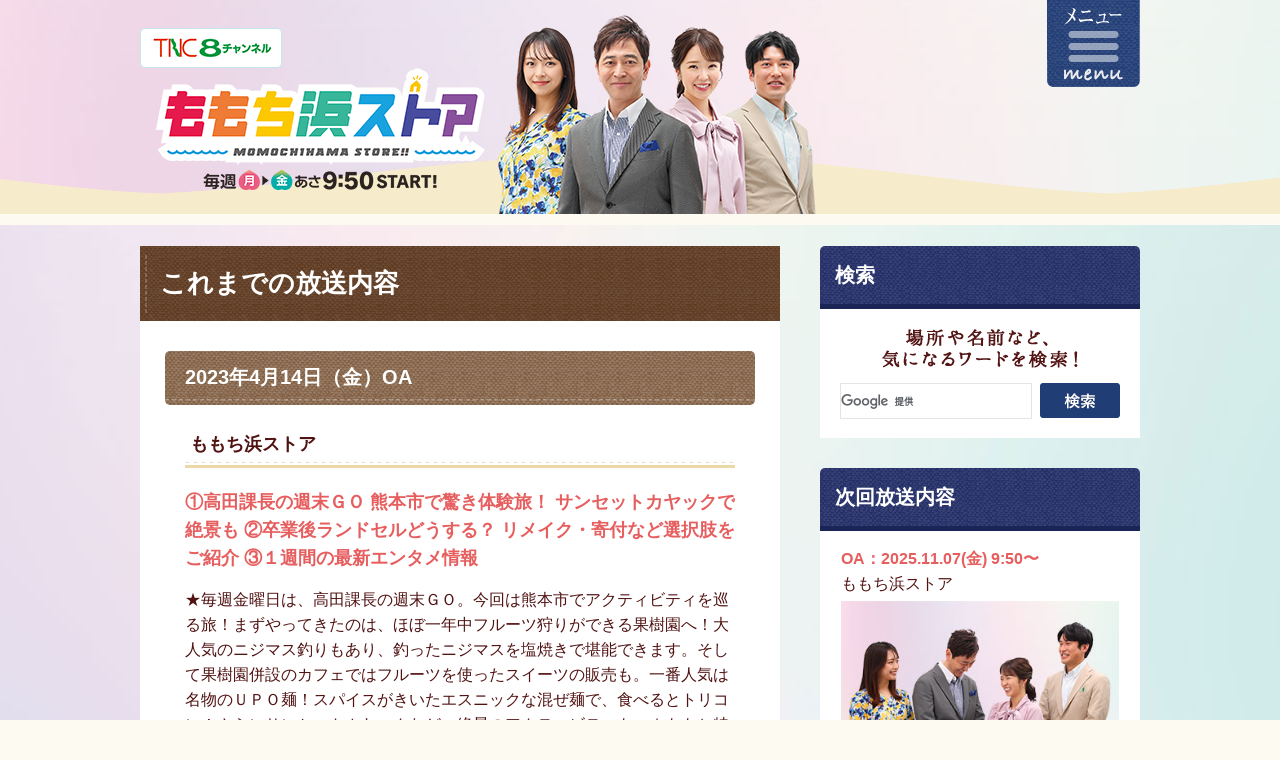

--- FILE ---
content_type: text/html; charset=UTF-8
request_url: https://www.tnc.co.jp/store/back-number/archives/date/2023/4/14
body_size: 20643
content:
<!DOCTYPE html>
<html lang="ja">
<head prefix="og: http://ogp.me/ns# fb: http://ogp.me/ns/fb# website: http://ogp.me/ns/website#">
<meta charset="UTF-8">
<script>
if (/ipad/i.test(navigator.userAgent)) {
document.write('<meta name="viewport" content="width=1020">');
} else {
document.write('<meta name="viewport" content="width=680">');
}
</script>
<title>2023年4月14日｜これまでの放送内容｜ももち浜ストア番組公式サイト - テレビ西日本</title>
<meta name="description" content="「ももち浜ストア」のこれまでの放送内容。"/>
<meta name="keywords" content="ももち浜ストア,福岡,グルメ,九州,旅"/>
<meta property="og:type" content="article">
<meta property="og:title" content="2023年4月14日｜これまでの放送内容｜ももち浜ストア番組公式サイト - テレビ西日本">
<meta property="og:site_name" content="ももち浜ストア番組公式サイト - テレビ西日本">
<meta property="og:description" content="これまでの放送内容2023年4月14日（金）OAももち浜ストア①高田課長の週末ＧＯ熊本市で驚き体験旅！サンセットカヤックで絶景も②卒業後ランドセルどうする？リメイク・寄付など選択肢をご紹介③１週...">
<meta property="og:url" content="https://www.tnc.co.jp/store/back-number/archives/date/2023/4/14">
<meta property="og:image" content="http://www.tnc.co.jp/store/img/common/sns_icon.jpg">
<link rel="shortcut icon" href="/favicon.ico">
<link rel="apple-touch-icon" href="/store/img/common/apple-touch-icon.png">

<link rel="stylesheet" type="text/css" href="/store/css/common.css?1743148199"/>
<link rel="stylesheet" type="text/css" href="/store/css/base.css?1743148198"/>
<link rel="stylesheet" type="text/css" href="/store/css/bge_style.css?20191001"/>
<link rel="stylesheet" type="text/css" href="/store/css/skin_back-number.css?2025"/>

<script type="text/javascript" src="/store/js/jquery-1.11.2.min.js?1733452161"></script>
<script type="text/javascript" src="/store/js/baser.min.js?1733452161"></script>
<script type="text/javascript" src="/store/js/script_common.js?1733452161"></script>
<script type="text/javascript" src="/store/js/html5shiv.min.js?1733452161"></script>


<meta name="generator" content="basercms"/><link href="https://www.tnc.co.jp/store/back-number/archives/date/2023/4/14" rel="canonical"/><link rel="stylesheet" type="text/css" href="/store/burger_editor/css/bge_style_default.css?1733453333"/><link rel="stylesheet" type="text/css" href="/store/css/bge_style.css?1734002590"/><link rel="stylesheet" type="text/css" href="/store/burger_editor/css/colorbox.css?1733453333"/><script type="text/javascript" src="/store/burger_editor/js/bge_modules/bge_functions.min.js?1733454232" defer="defer"></script><script type="text/javascript" src="/store/burger_editor/js/bge_modules/jquery.colorbox-min.js?1733454232" defer="defer"></script>

<!-- Global site tag (gtag.js) - Google Analytics -->
<script async src="https://www.googletagmanager.com/gtag/js?id=UA-50204263-1"></script>
<script>
  window.dataLayer = window.dataLayer || [];
  function gtag(){dataLayer.push(arguments);}
  gtag('js', new Date());

  gtag('config', 'UA-50204263-1');
</script>
</head>
<body>
<!--menu-->
<nav id="menu">
<div class="menu_bg">
<div class="menu_block">
<div class="menu_box">
<ul>
<li><a href="https://www.tnc.co.jp/store/back-number/">これまでの放送内容</a></li>
<li><a href="https://www.tnc.co.jp/store/shop/">お店情報</a></li>
<li><a href="https://www.tnc.co.jp/store/shop/archives/category/udonmap">うどんＭＡＰ</a></li>
<li><a href="https://www.tnc.co.jp/store/recipe/">レシピ集</a></li>
<li><a href="https://www.tnc.co.jp/store/hajimaru/">はじマル</a></li>
<li><a href="https://www.tnc.co.jp/store/news/">番組からのお知らせ</a></li>
<li><a href="https://www.tnc.co.jp/store/bnrlist/">ただいま募集中・受付中！</a></li>
</ul>
<ul>
<li><a href="https://www.tnc.co.jp/store/cast/">出演者紹介</a></li>
<li><a href="https://www.tnc.co.jp/store/corner/">コーナー紹介</a></li>
<li><a href="https://reg31.smp.ne.jp/regist/is?SMPFORM=lasb-ohreo-2fb3ebd873727c3a7865458cfd2bbf55" target="_blank">プレゼント応募</a></li>
<!--<li><a href="https://reg31.smp.ne.jp/regist/is?SMPFORM=lasb-lcriog-92044e11d50972d87542140705e0505c" target="_blank">視聴スタンプ プレゼント応募</a></li>-->
<li><a href="https://reg31.smp.ne.jp/regist/is?SMPFORM=lasb-lcriog-92044e11d50972d87542140705e0505c" target="_blank">視聴スタンプ プレゼント応募</a></li>
<li><a href="https://reg31.smp.ne.jp/regist/is?SMPFORM=lasb-lctimj-978c04676e4cf3d854f3f9f9b7021b77&f012880239=1&f012880240=1" target="_blank">ご意見・ご感想</a></li>
<li><a href="https://reg31.smp.ne.jp/regist/is?SMPFORM=lasb-lctimj-978c04676e4cf3d854f3f9f9b7021b77&f012880239=5&f012880240=1" target="_blank">情報提供</a></li>
</ul>
</div>
<p class="menu_close"><span>close</span></p>
</div>
</div>
</nav>
<div id="wrapper">
<header id="header">
<div id="header_bg01">
<div id="header_bg02">
<div id="header_block">
<h1><a href="https://www.tnc.co.jp/store/"><img src="/store/img/common/cor_main.png?2025" alt="ももち浜ストア" width="1000" height="225"/></a></h1>
<p class="tnc_logo"><a href="http://www.tnc.co.jp/" target="_blank"><img src="/store/img/common/tnc_logo.png?1733452228" alt="TNC"/></a></p>
<div id="menu_btn"><p><span><img src="/store/img/common/menu_btn.png?1733452230" alt="menu"/></span></p></div>
</div>
</div>
</div>
</header>

<main id="container">

<!-- ここからBurgerEditor領域 -->
<div id="contents">
<!--これまでの放送内容-->
<div class="ttl01">
<h1><span>これまでの放送内容</span></h1>
</div>
<div id="contents_bg">
<div class="ttl02">
<h2>2023年4月14日（金）OA</h2>
</div>

<!-- list -->
<section class="back_block">
<h3 class="ttl03">ももち浜ストア</h3>
<div class="txt">
<h4>①高田課長の週末ＧＯ熊本市で驚き体験旅！サンセットカヤックで絶景も②卒業後ランドセルどうする？リメイク・寄付など選択肢をご紹介③１週間の最新エンタメ情報</h4>
<p>★毎週金曜日は、高田課長の週末ＧＯ。今回は熊本市でアクティビティを巡る旅！まずやってきたのは、ほぼ一年中フルーツ狩りができる果樹園へ！大人気のニジマス釣りもあり、釣ったニジマスを塩焼きで堪能できます。そして果樹園併設のカフェではフルーツを使ったスイーツの販売も。一番人気は名物のＵＰＯ麺！スパイスがきいたエスニックな混ぜ麺で、食べるとトリコに！さらにサンセットカヤックなど、絶景のアクティビティも。★ももち特集は、「卒業して不要になったけど捨てるには切ないランドセル」。でも保管するにも場所を取ってしまって大変。そこで今回はランドセル第二の人生をご紹介！ランドセルをリメイクして小銭入れやペンケースなどの実用小物に生まれ変わらせるサービス。さらに寄付を受けてキレイにクリーニングしたランドセルを無償で配るリユース店も登場！新たなサービス「ランドセルのサブスク」情報も！！★「エンタメセブン」<br />いま注目の芸能情報を独自の目線でお届け！注目の映画や舞台など、見ると行きたくなるエンタメ情報もお届けします。</p>
</div>
<div class="txt02">
<p><strong>出演者</strong>：高橋巨典浜崎日香里（ＴＮＣアナウンサー）花田伸二高田課長山田ローラ長谷川まさ子土居祥平（土居上野）あべてつあき（レモンティ）楠田瑠美横山紗弓</p>
</div>
<div class="bge_content">
<div class="bge-contents">
<div class="post-body"></div>				</div>
</div>
</section>
<section class="program_block">
<div class="ph"><img src="/store/files/blog/4/blog_posts/2023/04/00037938_eye_catch__thumb.jpg?1681447597" alt="" width="272" class="img-eye-catch"/></div>
<div class="txt">
<h3>革細工とニュージーランド雑貨のお店 BLESS</h3>
<p>
【住所】糸島市二丈福井5450<br />																												<br />
*ももち特集にて紹介						</p>
<p class="more_btn"><a href="/store/shop/archives/37938"><span>詳細はこちら</span></a></p>
</div>
</section>
<section class="program_block">
<div class="ph"><img src="/store/files/blog/4/blog_posts/2023/04/00037939_eye_catch__thumb.jpg?1681448305" alt="" width="272" class="img-eye-catch"/></div>
<div class="txt">
<h3>学生服のリユース・エコガク</h3>
<p>
【住所】春日市春日1-38<br />																												<br />
*ももち特集にて紹介						</p>
<p class="more_btn"><a href="/store/shop/archives/37939"><span>詳細はこちら</span></a></p>
</div>
</section>
<section class="program_block">
<div class="ph"><img src="/store/files/blog/4/blog_posts/2023/04/00037940_eye_catch__thumb.jpg?1681449290" alt="" width="272" class="img-eye-catch"/></div>
<div class="txt">
<h3>優峰園フルーツランド</h3>
<p>
【住所】熊本県熊本市西区河内町岳1144<br />							【電話】096-288-1545<br />							【営業時間】9:00～17:00<br />							【定休日】12月31日・1月1日～3日 *12月29・30日は直売所のみ営業<br />							たけのこ掘り 入園料200円(税込み) *4月16日まで<br />
<br />
*週末GOにて紹介						</p>
<p class="more_btn"><a href="/store/shop/archives/37940"><span>詳細はこちら</span></a></p>
</div>
</section>
<section class="program_block">
<div class="ph"><img src="/store/files/blog/4/blog_posts/2023/04/00037941_eye_catch__thumb.jpg?1681450076" alt="" width="272" class="img-eye-catch"/></div>
<div class="txt">
<h3>ニュードライブインUFO</h3>
<p>
【住所】熊本県熊本市西区河内町岳1144<br />							【電話】096-288-1275<br />							【営業時間】10:00～16:00<br />							【定休日】水曜<br />							UPO麺 大盛り 1100円(税込み)<br />
<br />
*週末GOにて紹介						</p>
<p class="more_btn"><a href="/store/shop/archives/37941"><span>詳細はこちら</span></a></p>
</div>
</section>
<section class="program_block">
<div class="ph"><img src="/store/files/blog/4/blog_posts/2023/04/00037942_eye_catch__thumb.jpg?1681450693" alt="" width="272" class="img-eye-catch"/></div>
<div class="txt">
<h3>ゴーネイチャー</h3>
<p>
【電話】096-221-9869<br />																					サンセットカヤック 大人・小人 5000円(税込み)<br />
*2名様以上からのお申し込み<br />
<br />
*週末GOにて紹介						</p>
<p class="more_btn"><a href="/store/shop/archives/37942"><span>詳細はこちら</span></a></p>
</div>
</section>
<section class="program_block">
<div class="ph"><img src="/store/files/blog/4/blog_posts/2023/04/00037943_eye_catch__thumb.jpg?1681451534" alt="" width="272" class="img-eye-catch"/></div>
<div class="txt">
<h3>COWSI MEAT</h3>
<p>
【住所】福岡市中央区清川2-6-2<br />														【営業時間】週末金曜・土曜のみ 11:00～17:00<br />														壱岐牛の30日熟成イチボステーキ 100g 918円(税込み)<br />
無添加ソーセージ 3本 538円(税込み)<br />
<br />
*中継にて紹介						</p>
<p class="more_btn"><a href="/store/shop/archives/37943"><span>詳細はこちら</span></a></p>
</div>
</section>
<!--//これまでの放送内容 END-->

<!--pager-->
<ul class="page_nav clearfix">
<li class="new_page_l"><a href="/store/back-number/archives/date/2023/4/15">2023年4月15日</a></li>
<li class="old_page_l"><a href="/store/back-number/archives/date/2023/4/13">2023年4月13日</a></li>
</ul>
<!--//pager END-->
</div>
</div>		

<div id="sub_area">

<div class="sub_area_ttl">
<h3>検索</h3>
</div>


<div class="search_block">
<h4><img src="/store/img/common/search_shop_ttl.png?1733452228" width="196" height="39" alt="場所や名前など、気になるワードを検索！"/></h4>
<!-- shop -->
<script>
(function() {
var cx = '011162481162092318978:llkbdksigko';
var gcse = document.createElement('script');
gcse.type = 'text/javascript';
gcse.async = true;
gcse.src = (document.location.protocol == 'https:' ? 'https:' : 'http:') +
'//cse.google.com/cse.js?cx=' + cx;
var s = document.getElementsByTagName('script')[0];
s.parentNode.insertBefore(gcse, s);
})();
</script>
<gcse:search></gcse:search>
</div>



<div class="widget-area widget-area-1">


<div class="widget widget-php-template widget-php-template-1">

<!--次回放送内容-->
<section class="next_block">
<div class="sub_area_ttl">
<h3>次回放送内容</h3>
</div>
<div class="next_box">
<h4>
OA：2025.11.07(金) 9:50〜<br />					<span style="font-weight: normal;color: #511212;">ももち浜ストア </span>
</h4>
<div class="ph"><img src="/store/img/top/yokoku_ph_side.jpg?2025" alt=""/></div>
<p>
★「愛され食堂～つないで１００年～」。土居祥平が長きにわたって愛され続ける秘訣を徹底調査する企画です。今回は博多駅筑紫口エリア。半世紀以上にわたり福岡で中華料理を提供し続けてきた名店に、こだわり絶品定食を驚きの値段で出し続ける定食店。さらに、お客さんをなんとか呼び込みたいとボリュームにこだわったとんかつ店など、今回も創業１００年を目指し絶品グルメを食べ歩きます！★週末ＧＯは佐賀県白石町へ。白石町は全国でも有数のレンコンの産地！まずは旬を迎えたレンコンを収穫！掘り出すのは宝探しのよう。その美味しさに大感動！続いて向かったのは白石町のブランド牛「しろいし牛」がいただける「ＴＯＭＭＹ　ＢＥＥＦ」。人気のオリジナルカレーをいただきます。他にも老舗和菓子店の野菜ケーキや地元民に愛さる露天風呂などおすすめのスポットが登場！★福岡県内のオススメスポットへお邪魔して“旬のネタ”を魅力たっぷりに生中継でお伝えする「あべちゃんカメラが行く！」。今回はみずほＰａｙＰａｙドームに隣接するＢＯＳＳ　Ｅ・ＺＯ　ＦＵＫＵＯＫＡのＭＬＢカフェＦＵＫＵＯＫＡからお届け。人気のホットファッジサンデーやブラウニー・パンケーキなど多彩なスイーツが期間限定で食べ放題！今しか味わえない贅沢スイーツを好きなだけ堪能します。			</p>

</div>
</section>
<!--//次回放送内容 END-->
</div>


<div class="widget widget-php-template widget-php-template-2">

<!--最新OAリスト-->
<section class="oa_block">
<div class="sub_area_ttl">
<h3>最新OAリスト</h3>
</div>
<ul>
<li><a href="/store/back-number/archives/date/2025/11/6">2025.11.06放送分</a></li>
<li><a href="/store/back-number/archives/date/2025/11/5">2025.11.05放送分</a></li>
<li><a href="/store/back-number/archives/date/2025/11/4">2025.11.04放送分</a></li>
<li><a href="/store/back-number/archives/date/2025/11/3">2025.11.03放送分</a></li>
</ul>
</section>
<!--//最新OAリスト END-->
</div>

<!--放送日から探す-->
<section class="month_archive_block">
<div class="sub_area_ttl">
<h3>月別アーカイブ</h3>
</div>
<div class="month_archive_box">

<ul>
<li class="back"><a href="/store/back-number/archives/date/2023/3"><img src="/store/img/common/icon_arrow02_back.png" width="24" height="24"/></a></li><li class="now">2023年4月</li><li class="next"><a href="/store/back-number/archives/date/2023/5"><img src="/store/img/common/icon_arrow02.png" width="24" height="24"/></a>
</li>
</ul>
<table width="100%" border="0" cellspacing="0" cellpadding="0">
<tbody>
<tr>
<th class="mon" scope="col">月</th>
<th class="the" scope="col">火</th>
<th class="wed" scope="col">水</th>
<th class="thu" scope="col">木</th>
<th class="fri" scope="col">金</th>
<th class="sat" scope="col">土</th>
<th class="sun" scope="col">日</th>
</tr>

<tr><td class="mon"><span>&nbsp;</span></td><td class="the"><span>&nbsp;</span></td><td class="wed"><span>&nbsp;</span></td><td class="thu"><span>&nbsp;</span></td><td class="fri"><span>&nbsp;</span></td><td class="sat"><a href="/store/back-number/archives/date/2023/4/1">1</a></td><td class="sun"><span>2</span></td></tr><tr><td class="mon"><a href="/store/back-number/archives/date/2023/4/3">3</a></td><td class="the"><a href="/store/back-number/archives/date/2023/4/4">4</a></td><td class="wed"><a href="/store/back-number/archives/date/2023/4/5">5</a></td><td class="thu"><a href="/store/back-number/archives/date/2023/4/6">6</a></td><td class="fri"><a href="/store/back-number/archives/date/2023/4/7">7</a></td><td class="sat"><a href="/store/back-number/archives/date/2023/4/8">8</a></td><td class="sun"><span>9</span></td></tr><tr><td class="mon"><a href="/store/back-number/archives/date/2023/4/10">10</a></td><td class="the"><a href="/store/back-number/archives/date/2023/4/11">11</a></td><td class="wed"><a href="/store/back-number/archives/date/2023/4/12">12</a></td><td class="thu"><a href="/store/back-number/archives/date/2023/4/13">13</a></td><td class="fri"><a href="/store/back-number/archives/date/2023/4/14">14</a></td><td class="sat"><a href="/store/back-number/archives/date/2023/4/15">15</a></td><td class="sun"><span>16</span></td></tr><tr><td class="mon"><a href="/store/back-number/archives/date/2023/4/17">17</a></td><td class="the"><a href="/store/back-number/archives/date/2023/4/18">18</a></td><td class="wed"><a href="/store/back-number/archives/date/2023/4/19">19</a></td><td class="thu"><a href="/store/back-number/archives/date/2023/4/20">20</a></td><td class="fri"><a href="/store/back-number/archives/date/2023/4/21">21</a></td><td class="sat"><a href="/store/back-number/archives/date/2023/4/22">22</a></td><td class="sun"><span>23</span></td></tr><tr><td class="mon"><a href="/store/back-number/archives/date/2023/4/24">24</a></td><td class="the"><a href="/store/back-number/archives/date/2023/4/25">25</a></td><td class="wed"><a href="/store/back-number/archives/date/2023/4/26">26</a></td><td class="thu"><a href="/store/back-number/archives/date/2023/4/27">27</a></td><td class="fri"><a href="/store/back-number/archives/date/2023/4/28">28</a></td><td class="sat"><a href="/store/back-number/archives/date/2023/4/29">29</a></td><td class="sun"><span>30</span></td></tr></tbody></table>	</div>
</section>
<!--//放送日から探す END-->
</div>


</div>
</main>
<p class="pagetop"><a href="#wrapper"><img src="/store/img/common/pagetop.png?1733452230" width="101" height="66" alt="page top"/></a></p>
<!--//container END-->

<section class="sns_block">
<div class="sns_bg">
<div class="sns_bg02">
<div class="sns_bnr">
<ul>
<li><a href="http://www.facebook.com/sharer.php?u=https://www.tnc.co.jp/store/back-number/archives/date/2023/4/14&t=2023年4月14日｜これまでの放送内容｜ももち浜ストア番組公式サイト - テレビ西日本" target="_blank" title="facebookでシェア"><img src="/store/img/common/btn_fb.png?1733452228" width="230" height="37" alt="facebookでシェア"/></a></li>
<li><a href="http://twitter.com/share?url=http://www.tnc.co.jp/store/&text=2023年4月14日｜これまでの放送内容｜ももち浜ストア番組公式サイト - テレビ西日本&hashtags=ももち浜ストア" target="_blank"><img src="/store/img/common/btn_x.png?1733452230" width="230" height="37" alt="Xでシェア"/></a></li>
<li><a href="http://line.me/R/msg/text/?https://www.tnc.co.jp/store/back-number/archives/date/2023/4/14" target="_blank"><img src="/store/img/common/btn_line.png?1733452229" width="230" height="37" alt="LINEで送る"/></a></li>
</ul>
<!--<p><a href="https://www.facebook.com/storeTNC" target="_blank"><img src="/store/img/common/btn_fb_sp.png?1733452230" width="100%" alt="ももち浜ストア 公式facebookページ"/></a></p>-->
<p><a href="https://www.instagram.com/momochihamastore8/" target="_blank"><img src="/store/img/common/btn_instagram_sp.png?1733452229" width="100%" alt="ももち浜ストア 公式Instagram"/></a></p>
</div>
</div>
</div>
</section>
</div>

<!--//wrapper END-->
<footer id="footer">
<div id="copyright">
<p><a href="http://www.tnc.co.jp/" target="_blank"><img src="/store/img/common/copyright.png?1733452228" width="445" height="15" alt="Copyright &amp;copy Television Nishinippon Corporation All Rights Reserved."/></a></p>
</div>
</footer></body>
</html>


--- FILE ---
content_type: text/css
request_url: https://www.tnc.co.jp/store/css/common.css?1743148199
body_size: 17420
content:
/*!
 * common.css
 * v@0.4.0
 * update: 2014-04-25
 * License: under the MIT license.
 */@charset "UTF-8";


/*基本設定
---------------------------------------------------------- */

article,aside,details,figcaption,figure,footer,header,hgroup,main,nav,section,summary {
	display: block;
}

audio,canvas,video {
	display: inline-block;
	*display: inline;
	*zoom: 1;
}

audio:not([controls]) {
	display: none;
}

[hidden] {
	display: none;
}

code,kbd,pre,samp {
	_font-family: 'courier new',monospace;
}

pre {
	white-space: pre-wrap;
	word-wrap: break-word;
}

q {
	quotes: none;
}

q:before,q:after {
	content: '';
	content: none;
}

menu,ol,ul {
	margin: 0;
	padding: 0;
}

dd {
	margin: 0;
}

menu,ol,ul {
	margin: 0;
}

nav ul,nav ol {
	list-style: none;
	list-style-image: none;
}

img {
	-ms-interpolation-mode: bicubic;
	border: 0;
	vertical-align:top;
}

form {
	margin: 0;
}

legend {
	white-space: normal;
	*margin-left: -7px;
}

button,input,select {
	vertical-align: baseline;
}

button,input,select,textarea {
	font-size: 100%;
	*vertical-align: middle;
}

button {
	line-height: normal;
}

button,html input[type="button"],input[type="reset"],input[type="submit"] {
	*overflow: visible;
}

input[type="checkbox"],input[type="radio"] {
	*height: 13px;
	*width: 13px;
}

textarea {
	vertical-align: top;
}

html {
	-ms-text-size-adjust: 100%;
	-webkit-text-size-adjust: 100%;
}


audio,canvas,progress,video {
	display: inline-block;
	vertical-align: baseline;
}

audio:not([controls]) {
	display: none;
	height: 0;
}

[hidden],template {
	display: none;
}

a {
	background: 0 0;
}

a:active,a:hover {
	outline: 0;
}

abbr[title] {
	border-bottom: 1px dotted;
}

b {
	font-weight: 700;
}

mark {
	background: #ff0;
	color: #000;
}

sub,sup {
	font-size: 67%;
	line-height: 0;
	position: relative;
	vertical-align: baseline;
}

sup {
	top: -.5em;
}

sub {
	bottom: -.25em;
}

img {
	border: 0;
}

svg:not(:root) {
	overflow: hidden;
}

hr {
	-moz-box-sizing: content-box;
	box-sizing: content-box;
}

pre {
	overflow: auto;
}

code,kbd {
	font-size: 1em;
}

pre {
	font-family: monospace,monospace;
}

pre,samp {
	font-size: 1em;
}

button,input,optgroup,select,textarea {
	color: inherit;
	font: inherit;
	margin: 0;
}

button {
	overflow: visible;
}

button,select {
	text-transform: none;
}

button,html input[type="button"],input[type="reset"],input[type="submit"] {
	-webkit-appearance: button;
	cursor: pointer;
}

button[disabled],html input[disabled] {
	cursor: default;
}

button::-moz-focus-inner,input::-moz-focus-inner {
	border: 0;
	padding: 0;
}

input {
	line-height: normal;
}

input[type="checkbox"],input[type="radio"] {
	-moz-box-sizing: border-box;
	box-sizing: border-box;
	padding: 0;
}

input[type="number"]::-webkit-inner-spin-button,input[type="number"]::-webkit-outer-spin-button {
	height: auto;
}

input[type="search"] {
	-webkit-appearance: textfield;
	-moz-box-sizing: content-box;
	box-sizing: content-box;
}

input[type="search"]::-webkit-search-cancel-button,input[type="search"]::-webkit-search-decoration {
	-webkit-appearance: none;
}

fieldset {
	border: 1px solid silver;
}

legend {
	border: 0;
	padding: 0;
}

textarea {
	overflow: auto;
}

optgroup {
	font-weight: 700;
}

table {
	border-collapse: collapse;
	border-spacing: 0;
}

html {
	-webkit-font-kerning: normal;
	-moz-font-kerning: normal;
	-ms-font-kerning: normal;
	-o-font-kerning: normal;
	font-kerning: normal;
	-webkit-text-size-adjust: none;
	-ms-text-size-adjust: none;
	width: 100%;
	height: 100%;
}

h1,h2,h3,h4,h5,h6 {
	font-size: 100%;
}

h1,h2,h3,h4,h5,h6,body,p,pre,blockquote,figure,dl,dl dt,dl dd {
	margin: 0;
	padding: 0;
}

a:link:focus {
	outline: none;
}

[contenteditable]:focus,img:focus,map area:focus {
	outline: none;
}

th,td,fieldset {
	padding: 0;
}

fieldset {
	margin: 0;
}

html {
}

body {
	color: #511212;
	font-family : YuGothic, '游ゴシック', "メイリオ", Meiryo, "Hiragino Kaku Gothic Pro", "ヒラギノ角ゴ Pro W3", Osaka, "ＭＳ Ｐゴシック", sans-serif;
	line-height: 1.6;
	font-style: normal;
	font-weight: normal;
	font-size: 16px;
	*font-size: medium;
	*font: medium;
	background:#fdfaf2 url(../img/common/body_bg.gif) left top repeat-y;
	font-weight: 500;
}

body{font-size: 94%\9;}
body:not(:target){font-size: 94%¥9;}

@media screen and (max-width: 680px) {
	body {
		background-size: 112px auto;
		-webkit-background-size: 112px auto; /* Safari,Google Chrome用 */
		-moz-background-size: 112px auto; /* Firefox用 */
		-o-background-size: 112px auto; /* Opera用 */
		font-weight: normal;
	}
}

hr {
	display: block;
	width: 100%;
	height: 1px;
	border: 0 none;
	background: #666;
}

a {
	color:#511212;
}

a:link, a:visited {
	color:#511212;
	text-decoration: underline;
}

a:hover, a:active {
	color: #e75e5f;
	text-decoration: none;
}

a:not([href]) {
	color: inherit;
}

a:focus {
	outline: none;
}

em {
	font-style: normal;
}

em,strong {
	font-weight: bold;
}

small {
	font-size: .8em;
}

cite {
	font-weight: 700;
	font-style: normal;
}

cite:before {
	content: '『';
	font-weight: 400;
}

cite:after {
	content: '』';
	font-weight: 400;
}

q:before {
	content: '❝';
}

q:after {
	content: '❞';
}

dfn {
	font-weight: 700;
	font-style: normal;
}

code {
	font-family: Ricty,Consolas,"Courier New",Courier,Monaco,monospace;
	margin: 0 2px;
	padding: 3px 5px;
	border: 1px solid rgba(0,0,0,.1);
	border-radius: 3px;
	background: rgba(0,0,0,.025);
}

samp {
	color: #FFF;
	background: rgba(0,0,0,.9);
}

samp,kbd {
	font-family: Ricty,Consolas,"Courier New",Courier,Monaco,monospace;
	margin: 0 2px;
	padding: 3px 5px;
	border: 1px solid rgba(0,0,0,.1);
	border-radius: 3px;
}

kbd {
	background: rgba(0,0,0,.025);
}

kbd kbd {
	display: inline-block;
	font-family: "メイリオ",Meiryo,"ヒラギノ角ゴ Pro W3","Hiragino Kaku Gothic Pro","ＭＳ Ｐゴシック","MS PGothic",Helvetica,Arial,sans-serif;
	font-weight: 700;
	line-height: 1;
	margin: 1px;
	padding: 1px 10px;
	border: 1px solid rgba(0,0,0,.6);
	box-shadow: 1px 1px 1px rgba(255,255,255,.5)inset,-1px -1px 1px rgba(0,0,0,.5)inset;
}

pre code {
	display: block;
	padding: 5px 10px;
}

pre kbd {
	display: block;
	color: #FFF;
	background: rgba(0,0,0,.9);
}

pre kbd:after {
	content: '|';
	opacity: .6;
}

pre kbd kbd {
	color: #000;
	display: inline;
	background: #eee;
}

pre kbd kbd:after {
	display: none;
}

pre samp {
	display: block;
	padding: 5px 10px;
}

var {
	font-family: serif;
	font-weight: 700;
	margin: 0 2px;
	padding: 3px 5px;
	border-radius: 3px;
	background: rgba(0,0,0,.025);
}

/*wrapper
---------------------------------------------------------- */

#wrapper {
	width:100%;
	/*min-width: 1400px;*/
	background:url(../img/common/wrapper_bg.gif) right top repeat-y;
	position:relative;
}

@media screen and (max-width: 680px) {
	#wrapper {
		width:100%;
		min-width:680px;
		background-size: 112px auto;
		-webkit-background-size: 112px auto; /* Safari,Google Chrome用 */
		-moz-background-size: 112px auto; /* Firefox用 */
		-o-background-size: 112px auto; /* Opera用 */
		font-size: 131%;
	}
}




/*menu
---------------------------------------------------------- */

#menu {
	width:100%;
	position:fixed;
	top:0;
	z-index:20000;
	display: none;
}

.menu_bg {
	width:1000px;
	margin: 0 auto;
	padding-top:30px;
	background:url(../img/common/menu_bg_top.gif) top left no-repeat;
}

.menu_block {
	width:1000px;
	margin: 0 auto;
	background:url(../img/common/menu_bg.png) repeat;
}

.menu_block .menu_close{
	background:url(../img/common/menu_close_bg.gif) repeat;
	color: #fff;
	font-size: 120%;
}

.menu_block .menu_close span{
	display:block;
	margin-right:93px;
	padding: 15px 0 15px 63px;
	cursor:pointer;
	background:url(../img/common/menu_close.png) 30px center no-repeat;
}

#menu .menu_box {
	clear: both;
	width:935px;
	margin: 0 auto;
	padding-bottom:30px;
	overflow: hidden;
	zoom:1;
}

#menu .menu_box ul {
	float: left;
	width:450px;
	margin-left:35px;
}

#menu .menu_box ul:first-child {
	margin-left:0;
}

#menu .menu_box ul li {
	list-style: none;
	font-size: 120%;
	font-weight: bold;
}

#menu .menu_box ul li a {
	display:block;
	padding:20px 0 20px 32px;
	color: #541515;
	text-decoration: none;
	background:url(../img/common/icon_arrow02.png) left 23px no-repeat;
	border-bottom:1px dashed #ab9492;
}

#menu .menu_box ul li a:hover {
	color:#967d7d;
}


#menu .menu_bnr {
	clear: both;
	width:825px;
	margin: 0 auto;
	padding-bottom:30px;
	overflow: hidden;
	zoom:1;
}

#menu .menu_bnr ul {
	clear: both;
	width:790px;
	padding-right:35px;
}

#menu .menu_bnr li {
	float: left;
	margin-left:35px;
	list-style: none;
}


@media screen and (max-width: 680px) {
	#menu {
		width:680px;
	}

	.menu_bg {
	width:680px;
	}
	
	.menu_block {
		width:680px;
	}

	.menu_block .menu_close span {
		margin-right:80px;
		padding: 15px 0 15px 48px;
		background:url(../img/common/menu_close.png) 15px center no-repeat;
	}

	#menu .menu_box {
		width:649px;
	}

	#menu .menu_box ul {
		width:317px;
		margin-left:15px;
	}

	#menu .menu_box ul:first-child {
		margin-left:0;
	}

	#menu .menu_bnr {
		width:610px;
	}

	#menu .menu_bnr ul {
		width:620px;
		margin-left:-10px;
	}

	#menu .menu_bnr li {
		width:300px;
		margin-left:10px;
	}

	#menu .menu_bnr li img {
		width:100%;
		height: auto;
	}
}



/*header
---------------------------------------------------------- */

#header {
	width:100%;
	min-width:1040px;
	background:url(../img/common/bg_color2.jpg) top center repeat;
}

#header_bg01 {
	min-width:1040px;
}

#header_bg02 {
	min-width:1040px;
}

#header_block {
	width:1000px;
	margin: 0 auto;
	position:relative;
}

#header .tnc_logo{
	position:absolute;
	top:28px;
	left:0;
}

/*#header #menu_btn {
	position:absolute;
	right:20px;
	top:0;
	z-index:200;
	cursor:pointer;
}*/


#header #menu_btn {
	width:100%;
	position:fixed;
	right:0;
	top:0;
	z-index:21000;

}

#header #menu_btn p{
	width:1000px;
	margin: 0 auto;
	position:relative;
}


#header #menu_btn span{
	display:block;
	width:93px;
	cursor:pointer;
	position:absolute;
	right:0;
}


@media screen and (max-width: 680px) {
	#header {
		min-width:100%;
	}
	#header_bg01,
	#header_bg02 {
		min-width:100%;
		background-size: 1200px auto;
		-webkit-background-size: 1200px auto; /* Safari,Google Chrome用 */
		-moz-background-size: 1200px auto; /* Firefox用 */
		-o-background-size: 1200px auto; /* Opera用 */
	}

	#header_block {
		width:94%;
		padding: 10px 3% 0;
	}

	#header_block h1 img {
		width:100%;
		height: auto;
	}

	#header .tnc_logo {
		text-align: left;
		top:15px;
		left:10px;
	}

	#header .tnc_logo img {
		width:100px;
		height: auto;
	}

	#header #menu_btn p{
		width:100%;
	}

	#header #menu_btn span{
		width:80px;
	}
	#header #menu_btn img {
		width:100%;
		height: auto;
	}



}


/*contents
---------------------------------------------------------- */

#contents {
	float: left;
	width:640px;
}


#contents_bg {
	margin:0 auto;
	padding: 30px 25px 40px;
	background-color: #fff;

}

#sub_area {
	float: right;
	width:320px;
}

.sub_area_ttl {
	background:url(../img/common/bg_blue01.gif) top left repeat;
	font-size: 127%;
	line-height:1.4;
	border-top-right-radius: 5px;
	border-top-left-radius: 5px;
	-webkit-border-top-right-radius: 5px;
	-webkit-border-top-left-radius: 5px;
	-moz-border-radius-topright: 5px;
	-moz-border-radius-topleft: 5px;
	border-bottom:5px solid #1b2457;
}


@media screen and (max-width: 680px) {

	#contents {
		float:none;
		width:100%;
		margin: 0 auto 30px;
	}

	#contents_bg {
		width:88%;
		padding: 25px 3% 40px;

	}

	#sub_area {
		float: none;
		width:640px;
		margin: 0 auto;
	}
}



/*sns
---------------------------------------------------------- */

.sns_block {
	min-width:1040px;
	background: url(../img/common/bg_color3.jpg) top center repeat;
}

.sns_block .sns_bg {
	padding-bottom:30px;
	/* background:url(../img/top/town_bg.png) bottom center repeat-x; */

}

.sns_block .sns_bg02 {
	/* background:url(../img/top/cloud_bg.png) top center repeat-x; */
}

.facebook_timeline {
	width:500px;
	height: 400px;
	margin: 0 auto;
	padding:0 122px;
	background:url(../img/top/facebook_bg.png) right 93px no-repeat;
}

.instagram_timeline {
	width:80%;
	max-width: 930px;
	margin: 0 auto;
}


.sns_bnr {
	clear: both;
	width:786px;
	margin: 0 auto 50px;
	padding-top:50px;
}

.sns_bnr ul {
	clear: both;
	width:762px;
	padding-right:24px;
	overflow: hidden;
	zoom:1;
}

.sns_bnr ul li {
	float: left;
	margin-left: 24px;
	list-style: none;
}

.sns_bnr p {
	display: none;
}

.sns_icon {
	margin-top: 30px;
}

.sns_icon_ttl {
	line-height:1.0;
	padding: 8px;
	vertical-align: middle;
	text-align: center;
	background-color:#815f43;
	color: #FFF;
	border-radius: 5px;
	margin: 0 auto 30px;
	width: 80%;
	max-width: 960px;
}

.sns_icon ul {
	display: flex;
	flex-wrap: wrap;
	justify-content: center;
}

.sns_icon ul li {
	margin: 0 2px 5px;
	list-style: none;
}

@media screen and (max-width: 680px) {
	.sns_block {
		min-width:680px;
	}

	.facebook_timeline {
		display: none;
	}

	.sns_bnr {
		width:620px;
		padding-top:10px;
	}

	.sns_bnr ul {
		width:630px;
		margin: 0 0 20px -10px;
	}

	.sns_bnr ul li {
		width:200px;
		margin: 0 0 0 10px;
	}

	.sns_bnr ul li img {
		width:100%;
		height: auto;
	}

	.sns_bnr p {
		display: block;
		width:60%;
		margin: 0 auto;
		text-align: center;
	}
}


/*pagetop
---------------------------------------------------------- */

.pagetop {
	width:980px;
	margin:0 auto;
	text-align: right;
	z-index:10;
}

@media screen and (max-width: 680px) {
	.pagetop {
		width:660px;
	}
}



/*footer
---------------------------------------------------------- */

#footer {
	width:100%;
	min-width:1040px;
	margin: 0 auto;
	background:url(../img/common/footer_bg.gif) repeat;
}

#footer #copyright {
	width:946px;
	height: 59px;
	margin: 0 auto;
	padding-top:40px;
	/* background:url(../img/common/footer_bg02.png) top center no-repeat; */
	text-align: center;
}


@media screen and (max-width: 680px) {
	#footer {
		min-width:680px;
	}

	#footer #copyright {
		width:100%;
		height: 29px;
		background-size: 660px auto;
		-webkit-background-size: 660px auto; /* Safari,Google Chrome用 */
		-moz-background-size: 660px auto; /* Firefox用 */
		-o-background-size: 660px auto; /* Opera用 */
	}
}


/*footer_fixed_banner
---------------------------------------------------------- */

#footer_fixed_banner {
	width:100%;
	position: fixed;
	bottom: 10px;
	z-index: 100000;
	display: none;
}

#footer_fixed_banner .footer_fixed_banner_imgbox {
	width: 80%;
	max-width: 680px;
	margin: 0 auto;
	position: relative;
}

#footer_fixed_banner .footer_fixed_banner_imgbox > a > img {
	width: 100%;
	box-shadow: 1px 1px 5px rgba(0,0,0,0.5);
}

#footer_fixed_banner .footer_fixed_banner_close {
	position: absolute;
	top: -15px;
	right: -15px;
}

@media screen and (max-width: 680px) {
	#footer_fixed_banner {
		display: block;
	}
}


/*float
---------------------------------------------------------- */

.clear {
	clear: both;
}

.float_l {
	float: left;
}

.float_r {
	float: right;
}

.img_float_l {
	float: left;
	margin-right: 10px;
}

.img_float_r {
	float: right;
	margin-left: 10px;
}

.align_c {
	text-align: center;
}

.align_r {
	text-align: right;
}




/*font-size
---------------------------------------------------------- */

.font10 {font-size: 67%;}
.font11 {font-size: 74%;}
.font12 {font-size: 80%;}
.font13 {font-size: 87%;}
.font14 {font-size: 94%;}
.font15 {font-size: 100%;}
.font16 {font-size: 107%;}
.font17 {font-size: 114%;}
.font18 {font-size: 120%;}
.font19 {font-size: 127%;}
.font20 {font-size: 134%;}
.font21 {font-size: 132%;}
.font22 {font-size: 138%;}
.font23 {font-size: 144%;}
.font24 {font-size: 150%;}
.font25 {font-size: 157%;}
.font26 {font-size: 163%;}
.fontb {font-weight: bold;}




/*margin
---------------------------------------------------------- */


/*top*/

.mt05{ margin-top: 5px !important;}
.mt10{ margin-top: 10px !important;}
.mt15{ margin-top: 15px !important;}
.mt20{ margin-top: 20px !important;}
.mt25{ margin-top: 25px !important;}
.mt30{ margin-top: 30px !important;}


/*bottom*/
.mb05 { margin-bottom: 5px !important;}
.mb10 { margin-bottom: 10px !important;}
.mb15 { margin-bottom: 15px !important;}
.mb20 { margin-bottom: 20px !important;}
.mb25 { margin-bottom: 25px !important;}
.mb30 { margin-bottom: 30px !important;}
.mb35 { margin-bottom: 35px !important;}
.mb40 { margin-bottom: 40px !important;}


/*right*/
.mr05 { margin-right: 5px !important;}
.mr10 { margin-right: 10px !important;}
.mr15 { margin-right: 15px !important;}
.mr20 { margin-right: 20px !important;}
.mr25 { margin-right: 25px !important;}
.mr30 { margin-right: 30px !important;}
.mr35 { margin-right: 35px !important;}
.mr40 { margin-right: 40px !important;}


/*left*/
.ml05 { margin-left: 5px !important;}
.ml10 { margin-left: 10px !important;}
.ml15 { margin-left: 15px !important;}
.ml20 { margin-left: 20px !important;}
.ml25 { margin-left: 25px !important;}
.ml30 { margin-left: 30px !important;}
.ml35 { margin-left: 35px !important;}
.ml40 { margin-left: 40px !important;}



/*clearfix
---------------------------------------------------------- */

.clearfix:after {
	content: " ";
	display: block;
	visibility: hidden;
	clear: both;
	height: 0.1px;
	font-size: 0.1em;
	line-height: 0;
}

.clearfix {
	display: inline-block;
	min-height: 1%;
}

/*¥*/
* html .clearfix { height: 1%;}
.clearfix { display: block;}
/* */


--- FILE ---
content_type: text/css
request_url: https://www.tnc.co.jp/store/css/base.css?1743148198
body_size: 11010
content:
@charset "UTF-8";

/*common追記
---------------------------------------------------------- */

body {
	background:#fdfaf2 url(../img/common/body_bg.gif) left 200px repeat-y;
}

#wrapper {
	background:url(../img/common/bg_color4.jpg) right 170px repeat-y;
}

#header_bg01{
	/* background:url(../img/common/hd_bg_town.png) bottom center no-repeat; */
}

#header_bg02{
	background:url(../img/common/hd_bg_wave2.png) bottom center repeat-x;
}


.sub_area_ttl h3 {
	padding: 15px;
	color:#fff;
}

#header,
#header_bg01,
#header_bg02,
#footer,
.sns_block,
#header #menu_btn,
#wrapper,
#menu {
	min-width:1000px;
}

@media screen and (max-width: 680px) {
	#header,
	#header_bg01,
	#header_bg02,
	#footer,
	.sns_block,
	#header #menu_btn,
	#wrapper,
	#menu {
		min-width:680px;
	}
}



/*container
---------------------------------------------------------- */
#container {
	clear: both;
	width:1000px;
	margin: -9px auto 0;
	padding: 30px 0 40px;
	overflow: hidden;
	zoom:1;
	/* background:url(../img/common/container_bg.png) top center repeat-y; */
}


@media screen and (max-width: 680px) {
	#container {
		width:100%;
		margin: 0 auto;
		background-size: 100% auto; 
		-webkit-background-size: 100% auto; /* Safari,Google Chrome用 */
		-moz-background-size: 100% auto; /* Firefox用 */
		-o-background-size: 100% auto; /* Opera用 */
	}

}


/*title
---------------------------------------------------------- */

.ttl01,
.ttl01_l {
	padding:7px 5px;
	color: #fff;
	background:url(../img/common/bg_blown01.gif) repeat;
	font-size: 163%;
}

.ttl01 h1,
.ttl01_l h1 {
	padding: 10px 15px;
	background:url(../img/common/ttl01_line.png) left top repeat-y;
}


.ttl02 {
	margin-bottom:25px;
	padding-bottom:4px;
	background:url(../img/common/bg_blown02.gif) repeat;
	color: #fff;
	border-radius: 5px;
	-webkit-border-radius: 5px; /* Safari,Google Chrome用 */
	-moz-border-radius: 5px; /* Firefox用 */
	font-size: 125%;
}

.ttl02 h2 {
	padding: 10px 20px 8px;
	background:url(../img/common/ttl02_line.png) bottom left repeat-x;
}

.ttl03 {
	margin-bottom:20px;
	padding: 0 5px 10px;
	font-size: 113%;
	background:url(../img/common/ttl03_line.png) bottom left repeat-x;
}


@media screen and (max-width: 680px) {
	.ttl01,
	.ttl01_l {
		margin: 0 3%;
	}
}

/*ページボタン
---------------------------------------------------------- */
.page_nav {
	clear: both;
	margin-top: 30px;
	padding-top: 25px;
	position:relative;
	border-top:1px dashed #dbceb8;
}

.page_nav li {
	width:120px;
	list-style: none;
	text-align: center;
	font-size:94%;
}

.page_nav .new_page_l {
	float: left;
	width:35%;
}

.page_nav .new_page {
	float: left;
	width:20%;
}

.page_nav .old_page_l {
	float: right;
	width:35%;
}

.page_nav .old_page {
	float: right;
	width:20%;
}


.page_nav .list_page {
	width:54%;
	margin:0 3% 0 3%;
	text-align: center;
	color: #fff;
	background:url(../img/common/bg_blue02.gif) repeat;
	position:absolute;
	left:20%;
}

.page_nav .list_page a,
.page_nav .list_page_only a {
	display:inline-block;
	min-width:50%;
	padding: 8px 20px;
	color: #fff;
}

.page_nav .list_page a:hover {
	text-decoration: none;
	color: #fff;
}


.page_nav .list_page_only {
	width:30%;
	margin: 0 auto;
	text-align: center;
	color: #fff;
	background:url(../img/common/bg_blue01.gif) repeat;
	border-radius: 5px;
	-webkit-border-radius: 5px; /* Safari,Google Chrome用 */
	-moz-border-radius: 5px; /* Firefox用 */
}

.page_nav li {
	background:url(../img/common/bg_blue01.gif) repeat;
	border-radius: 5px;
	-webkit-border-radius: 5px; /* Safari,Google Chrome用 */
	-moz-border-radius: 5px; /* Firefox用 */
}

.page_nav li a {
	display:block;
	padding: 10px;
	color: #fff;
	text-decoration: none;
}

.page_nav li a:hover {
	opacity:0.7;
}

.page_nav .new_page_l a,
.page_nav .new_page a {
	min-width:50%;
	padding:8px 8px 8px 25px;
	background:url(../img/common/icon_arrow05_back.png) 10% center no-repeat;;
}


.page_nav .old_page_l a,
.page_nav .old_page a {
	padding:8px 25px 8px 8px;
	background:url(../img/common/icon_arrow05.png) 90% center no-repeat;
}

/*search
---------------------------------------------------------- */

.search_block {
	margin-bottom:30px;
	padding: 20px;
	background-color: #fff;
}

.search_block h4 {
	margin-bottom:15px;
	text-align: center;
}

.search_block .gsc-control-cse {
	padding: 0 !important;
	border: none !important;
}

.search_block table,
.search_block tbody,
.search_block tr,
.search_block th,
.search_block td {
	display: block;
	padding: 0 !important;
	margin: 0 !important;
}

.search_block form.gsc-search-box{
	margin: 0 !important;
}

.search_block form.gsc-search-box {
}

.search_block .gsc-input-box {
	height: auto !important;
	border: none !important;
}

.search_block td.gsc-input {
	float: left;
	width:180px !important;
	height: 30px;
}

.search_block .gsc-clear-button,
.search_block .gsc-branding{
	display: none;
}

.search_block td.gsc-search-button {
	float: right;
	width: 80px;
	height: 35px;
	overflow: hidden;
	background: url(../img/common/search_btn.png) no-repeat;
}

.search_block button.gsc-search-button {
	opacity: 0;
	display: block;
	width: 100%;
	height: 100%;
	padding: 0 !important;
	margin: 0 !important;
}

.search_block .gsc-search-box-tools .gsc-search-box input.gsc-input{
	padding:3px 5px !important;
	margin: 0 !important;
	height: 28px !important;
	border:1px solid #e4e4e4 !important;
}

@media screen and (max-width: 680px) {
	.search_block {
		margin-bottom:20px;
	}
	
	.search_block td.gsc-input {
		width:490px !important;
	}

}


/*リスト
---------------------------------------------------------- */

.list_icon li {
	padding-left:14px;
	list-style: none;
	background:url(../img/common/icon_round_pink01.png) left 4px no-repeat;
	background:url(../img/common/icon_round_pink02.png) left 9px no-repeat;
}


/*pager
---------------------------------------------------------- */

.pager {
	padding-top: 25px;
	position:relative;
	border-top:1px dashed #cac9c5;
}

.pager ul {
	text-align: center;
}

.pager ul li {
	margin: 0 1px 5px;
	display: inline-block;
}

.pager ul li a,
.pager ul li span {
	display: block;
	padding: 5px 12px;
	background-color:#fff;
	text-decoration:none;
	color: #000000;
	border:1px solid #2a336a;
}

.pager ul li a:hover,
.pager ul li span {
	color: #ffffff;
	background-color:#2a336a;
}

.pager ul li.pagerPrev a ,
.pager ul li.pagerNext a {
	background: none;
	background-color:#fff;
	border:1px solid #fff;
}

.pager ul li.pagerPrev {
	margin-right: 15px;
}

.pager ul li.pagerNext {
	margin-left: 15px;
}

.pager ul li.pagerPrev a:hover,
.pager ul li.pagerNext a:hover {
	background-color:#fff;
	text-decoration: underline;
	color: #00acc5;
}

.pager ul li.disabled {
	padding: 5px 12px;
	color:#d8d8d8;
	background-color: #fff !important;
}


/*月別アーカイブ
---------------------------------------------------------- */
.month_archive_block {
	margin-bottom:30px;
}

.month_archive_block .month_archive_box {
	padding: 15px 15px 25px;
	background-color:#fff;
	border-bottom-right-radius: 5px;
	border-bottom-left-radius: 5px;
	-webkit-border-bottom-right-radius: 5px;
	-webkit-border-bottom-left-radius: 5px;
	-moz-border-radius-bottomright: 5px;
	-moz-border-radius-bottomleft: 5px;
}

.month_archive_block ul {
	margin:0 0 10px;
	text-align: center;
}

.month_archive_block ul a {
	text-decoration: none;
}

.month_archive_block li {
	list-style: none;
	display:inline-block;
}

.month_archive_block li.now {
	margin: 0 15px;
	font-weight: bold;
	font-size: 100%;
}

.month_archive_block table{
	border-collapse:collapse;
	border:1px solid #e5ddc8;
}

.month_archive_block th{
	width:14.2%;
	padding: 5px;
	border:1px solid #e5ddc8;
	background-color: #f8f3e6;
}

.month_archive_block th.mon{
	width:14.8%;
}

.month_archive_block th.sat{
	background-color: #d6ecff;
	color: #00acc5;
}

.month_archive_block th.sun{
	background-color: #fedede;
	color: #b90000;
}

.month_archive_block td{
	padding: 5px;
	border:1px solid #e5ddc8;
	text-align: center;
	background-color: #fff;
}

.month_archive_block td a{
	display:block;
	margin: -5px;
	padding: 5px;
}

.month_archive_block td a:hover {
	background-color: #ffecdc;
	text-decoration: underline;
}

.month_archive_block td.sat,
.month_archive_block td.sat a{
	color: #00acc5;
}

.month_archive_block td.sun,
.month_archive_block td.sun a{
	color: #b90000;
}


@media screen and (max-width: 680px) {
	.month_archive_block {
		margin-bottom:20px;
	}
}


/*カテゴリー
---------------------------------------------------------- */
.cate_block {
	margin-bottom:30px;
}

.cate_block ul {
	padding: 15px 15px 25px 15px;
	background-color: #fff;
	border-bottom-right-radius: 5px;
	border-bottom-left-radius: 5px;
	-webkit-border-bottom-right-radius: 5px;
	-webkit-border-bottom-left-radius: 5px;
	-moz-border-radius-bottomright: 5px;
	-moz-border-radius-bottomleft: 5px;
}

.cate_block ul li {
	margin-top:10px;
	padding:10px 5px 0;
	list-style: none;
	border-top:1px solid #dcd6cc;
}

.cate_block ul li:first-child {
	margin-top:0;
	padding-top: 0;
	border-top: none;
}

.cate_block ul li a {
	display:block;
	padding-left: 20px;
	background:url(../img/common/icon_arrow03.png) left 5px no-repeat;
	text-decoration: none;
}



.cate_block.pref-list {}
.cate_block.pref-list ul {
	overflow: hidden;
}
.cate_block.pref-list ul li {
	display: inline-block;
	background: none;
	padding: 0;
	margin-right: 10px;
}
.cate_block.pref-list ul li a {
	padding-left: 20px;
}

@media screen and (max-width: 680px) {
	.cate_block {
		margin-bottom:20px;
	}

	.cate_block ul li a {
		padding-left:20px;
		background:url(../img/common/icon_arrow03.png) left 2px no-repeat;
		background-size: 12px 12px;
		-webkit-background-size: 12px 12px; /* Safari,Google Chrome用 */
		-moz-background-size: 12px 12px; /* Firefox用 */
		-o-background-size: 12px 12px; /* Opera用 */
	}
}


/*form
---------------------------------------------------------- */

.form30 {
	width:30%;
	padding: 1px 1%;
}


.form100 {
	width:98%;
	padding: 1px 1%;
}




/*一覧
---------------------------------------------------------- */

.side_list_block {
	margin-bottom:30px;
}

.side_list_block a {
	text-decoration: none;
}

.side_list_block ul {
	padding: 20px 15px;
	background-color: #fff;
	border-bottom-right-radius: 5px;
	border-bottom-left-radius: 5px;
	-webkit-border-bottom-right-radius: 5px;
	-webkit-border-bottom-left-radius: 5px;
	-moz-border-radius-bottomright: 5px;
	-moz-border-radius-bottomleft: 5px; 
}


.side_list_block li {
	clear: both;
	margin-top:15px;
	padding-top:15px;
	list-style: none;
	border-top:1px solid #dcd6cc;
	overflow: hidden;
	zoom:1;
}

.side_list_block li:first-child {
	margin-top:0;
	padding-top: 0;
	border-top: none;
}


.side_list_block li .ph {
	float: left;
	width:90px;
	margin-right:10px;
}

.side_list_block li .txt {
	overflow: hidden;
	zoom:1;
}

.side_list_block li .txt .date{
	font-size:82%;
	color: #e75e5f;
	font-weight: bold;
}

@media screen and (max-width: 680px) {
	.side_list_block {
		margin-bottom:20px;
	}
}

--- FILE ---
content_type: text/css
request_url: https://www.tnc.co.jp/store/css/bge_style.css?20191001
body_size: 6192
content:
/**
 * カスタム項目
 */

.bge-contents [data-bgb=imageimage-text] .bgt-grid--first {
    float: left;
    padding-right: 10px;
}
.bge-contents [data-bgb=imageimage-text] .bgt-grid--last {
    float: left;
    padding-left: 10px;
}
.bge-contents .recipe_date {
	margin-bottom:10px;
	text-align: right;
}


.bge-contents .shop_recipe_block {
	margin: 0 0 20px;
	/*overflow: hidden;*/
	zoom:1;
}

.bge-contents .shop_recipe_block .ph {
	/*float:left;*/
	/*width:290px;*/
	/*margin: 0 20px 10px 0;*/
}

.bge-contents .shop_recipe_block .ph div {
	margin-top:10px;
}

.bge-contents .shop_recipe_block .ph div:first-child {
	margin-top:0;
}

.bge-contents .shop_recipe_block .txt p {
	margin-bottom: 15px;
}

.bge-contents .shop_recipe_block .txt h3 {
	margin-bottom:5px;
	font-size: 100%;
}

.bge-contents .shop_recipe_block .txt li {
	padding-left:17px;
	list-style: none;
	background:url(../img/common/icon_round_pink01.png) left 4px no-repeat;
}


.bge-contents {
	/*padding: 30px 45px 40px;*/
	background-color: #fff;
	font-size: 15px;
	*font-size: medium;
	*font: medium;
	color: #511212;
}

@media screen and (max-width: 680px) {
	.bge-contents {
		width:94%;
		margin-left:auto;
		margin-right:auto;
		padding: 25px 3% 0px;
		font-size: inherit;
	}
}

/*ttl
---------------------------------------------------------- */

.bge-contents .bgt-title-h2-container {
	margin:0 -20px 25px;
	padding-bottom:4px;
	background:url(../img/common/bg_blown02.gif) repeat;
	color: #fff;
	border-radius: 5px;
	-webkit-border-radius: 5px; /* Safari,Google Chrome用 */
	-moz-border-radius: 5px; /* Firefox用 */
}

.bge-contents .bgt-title-h2-container h2 {
	padding: 10px 20px 8px;
	background:url(../img/common/ttl02_line.png) bottom left repeat-x;
	border:none;
	font-size: 125%;
}


.bge-contents h3 {
	margin-bottom:20px !important;
	padding: 0 5px 10px !important;
	font-size: 113% !important;
	background:url(../img/common/ttl03_line.png) bottom left repeat-x;
	border:none;
}

.bge-contents h4 {
	margin: 0 0 5px !important;
	padding: 0 0 0 18px;
	border-left:0;
	border-bottom:0;
	color:#e75e5f;
	font-size: 107%;
	background:url(../img/common/icon_round_pink01.png) left 4px no-repeat;
}

@media screen and (max-width: 680px) {
	.bge-contents .bgt-title-h2-container {
		margin-left:0;
		margin-right:0;
	}
}


/*引用
---------------------------------------------------------- */

.bge-contents blockquote {
	background-color: #f8f3e6;
	padding: 15px 1.5em 15px 2.5em;
	border: 1px solid #e5ddc8;
}

.bge-contents blockquote:before,
.bge-contents blockquote:after {
	color:#cdc7ba;
}


/*table
---------------------------------------------------------- */

.bge-contents table tr:nth-child(odd) td {
	background: #fff;
}

.bge-contents table tr:nth-child(even) td {
	background: #fff;
}

.bge-contents table tr th,
.bge-contents table tr td {
	padding: 10px;
	border: 1px solid #e5ddc8;
}

.bge-contents table tr th {
	font-weight: bold;
	background: #f8f3e6;
}


/*hr
---------------------------------------------------------- */

.bge-contents hr {
	width: 100%;
	height: 2px;
	background: #e5ddc8;
	border-style: none;
	margin: 50px auto;
}


/*キャプション
---------------------------------------------------------- */

.bge-contents [data-bgt=image] .bgt-box__caption,
.bge-contents [data-bgt=image-link] .bgt-box__caption {
	background: none;
    text-align: center;
    font-weight: bold;
    padding: 10px 20px;
}

.bgt-link__box {
	margin-bottom:10px !important;
}


.bge-contents [data-bgt=image] .bgt-box__image-container,
.bge-contents [data-bgt=image-link] .bgt-box__image-container {
	background: none;
}


/*ボタン
---------------------------------------------------------- */
.bge-contents .bgt-download-file__link {
	background:url(../img/common/bg_blue01.gif) repeat;
	border: none;
	color: #fff;
	text-decoration: none;
	border-radius: 5px;
	-webkit-border-radius: 5px; /* Safari,Google Chrome用 */
	-moz-border-radius: 5px; /* Firefox用 */
}

.bge-contents .bgt-download-file__link:link,
.bge-contents .bgt-download-file__link:visited,
.bge-contents .bgt-link__size {
	color: #fff;
	padding: 12px 20px;
}

.bge-contents .bgt-download-file__link:hover {
	color: #7e87bc;
}

.bge-contents .bgt-download-file__link:hover span {
	color: #7e87bc;
}

.bgt-button-container {
	min-width:30%;
}


.bge-contents .bgt-btn-container a {
	display:block;
	color: #fff;
	border-radius: 5px;
	-webkit-border-radius: 5px; /* Safari,Google Chrome用 */
	-moz-border-radius: 5px; /* Firefox用 */
	background:url(../img/common/bg_blue01.gif) repeat;
	border: none !important;
}

.bge-contents .bgt-btn-container a span {
	display: block;
	padding: 12px 45px;
}

.bge-contents .bgt-btn--primary {
	color:#fff !important;
}

.bge-contents .bgt-btn--primary:hover,
.bge-contents .bgt-btn--success:hover,
.bge-contents .bgt-btn--info:hover {
	opacity:0.7;
	background:url(../img/common/bg_blue01.gif) repeat;
}


.bge-contents .bgt-btn--warning,
.bge-contents .bgt-btn--danger {
	background:url(../img/common/bg_blue02.gif) repeat !important;
}

.bge-contents .bgt-btn--warning:hover,
.bge-contents .bgt-btn--danger:hover {
	opacity:0.7;
	background:url(../img/common/bg_blue02.gif) repeat !important;
}

/*4列画像関係
---------------------------------------------------------- */
@media screen and (max-width: 680px) {
	.bge-contents [data-bgb="image4"] {
        display: grid;
        gap: 16px;
        grid-template-columns: repeat(2, 1fr);
	}
}

/*3列画像関係
---------------------------------------------------------- */
@media screen and (max-width: 680px) {
	.bge-contents [data-bgb="image3"] .bgt-grid, .bge-contents [data-bgb="image-link3"] .bgt-grid {
		width: 50%;
	}

	.bge-contents [data-bgb="image-text3"] .bgt-grid {
		width: 100%;
	}
}

/*2列画像関係
---------------------------------------------------------- */
@media screen and (max-width: 680px) {
	.bge-contents .bgt-grid6 {
		width: 100%;
	}
}

/*テキスト画像関係
---------------------------------------------------------- */
@media screen and (max-width: 680px) {
	.bge-contents .bgt-grid4 {
		width: 100%;
		margin-bottom: 10px;
	}

	.bge-contents .bgt-grid8 {
		width: 100%;
	}
}


--- FILE ---
content_type: text/css
request_url: https://www.tnc.co.jp/store/css/skin_back-number.css?2025
body_size: 2934
content:
@charset "UTF-8";


/*バックナンバー
---------------------------------------------------------- */

.back_block {
	margin: 0 20px 30px;
	overflow: hidden;
	zoom:1;
}

.back_block .ph {
	float:left;
	width:272px;
	margin: 0 20px 10px 0;
}

.back_block .txt h4 {
	margin-bottom:15px;
	font-size: 113%;
	color: #e75e5f;
}

.back_block .txt p {
	margin-bottom: 15px;
}

.back_block .txt02 {
	clear: both;
	margin-bottom:25px;
}

.back_block .txt02 p {
	margin-bottom: 20px;
}


.program_block {
	margin: 0 20px 20px;
	overflow: hidden;
	zoom:1;
}

.program_block .ph {
	float:left;
	width:272px;
	margin: 0 20px 0 0;
}

.program_block .txt {
	overflow: hidden;
	zoom:1;
}

.program_block .txt h3 {
	margin-bottom:5px;
	padding-left:18px;
	font-size: 113%;
	color: #e75e5f;
	background:url(../img/common/icon_round_pink01.png) left 8px no-repeat;
}


.program_block .txt .more_btn {
	margin-top:10px;
	text-align: right;
}

.program_block .txt .more_btn a {
	display:inline-block;
	padding: 5px 10px 5px 20px;
	color: #fff;
	text-decoration: none;
	background: url(../img/common/bg_pink01.gif) repeat;
	border-radius: 5px;
	-webkit-border-radius: 5px; /* Safari,Google Chrome用 */
	-moz-border-radius: 5px; /* Firefox用 */
	font-size: 88%;
}

.program_block .txt .more_btn a span {
	padding-right:18px;
	background:url(../img/common/icon_arrow05.png) right center no-repeat;
}



/*次回放送内容
---------------------------------------------------------- */

.next_block {
	margin-bottom:30px;
}

.next_box {
	padding: 15px 21px 25px 21px;
	background-color:#fff;
	border-bottom-right-radius: 5px;
	border-bottom-left-radius: 5px;
	-webkit-border-bottom-right-radius: 5px;
	-webkit-border-bottom-left-radius: 5px;
	-moz-border-radius-bottomright: 5px;
	-moz-border-radius-bottomleft: 5px; 
}

.next_block h4 {
	margin-bottom:5px;
	color: #e75e5f;
}

.next_block .ph {
	width:278px;
	text-align: center;
}

.next_block .ph img {
	width:278px;
	height: auto;
}

.next_block p {
	margin-top:10px;
}

@media screen and (max-width: 680px) {
	.next_block {
		margin-bottom:20px;
	}
}


/*最新OAリスト
---------------------------------------------------------- */

.oa_block {
	margin-bottom:30px;
}


.oa_block ul {
	padding: 15px 15px 25px 15px;
	background-color:#fff;
	border-bottom-right-radius: 5px;
	border-bottom-left-radius: 5px;
	-webkit-border-bottom-right-radius: 5px;
	-webkit-border-bottom-left-radius: 5px;
	-moz-border-radius-bottomright: 5px;
	-moz-border-radius-bottomleft: 5px; 
}

.oa_block ul li {
	margin-top:10px;
	padding:15px 5px 0;
	list-style: none;
	border-top:1px solid #dcd6cc;
}


.oa_block ul li:first-child {
	margin-top:0;
	padding-top: 0;
	border-top: none;
}

.oa_block ul li a {
	display:block;
	padding-left: 20px;
	background:url(../img/common/icon_arrow03.png) left 5px no-repeat;
	text-decoration: none;
}


@media screen and (max-width: 680px) {
	.oa_block {
		margin-bottom:20px;
	}
}

--- FILE ---
content_type: text/css; charset=UTF-8
request_url: https://www.tnc.co.jp/store/burger_editor/css/bge_style_default.css?1733453333
body_size: 36338
content:
@charset "UTF-8";
/*!
 *
 * BurgerEditor StyleSheet Default Styles v2.20.1
 *
 */@font-face{font-family:FontAwesome;font-style:normal;font-weight:400;src:url(../fonts/fontawesome-webfont.eot?v=4.6.3);src:url(../fonts/fontawesome-webfont.eot?#iefix&v=4.6.3) format("embedded-opentype"),url(../fonts/fontawesome-webfont.woff2?v=4.6.3) format("woff2"),url(../fonts/fontawesome-webfont.woff?v=4.6.3) format("woff"),url(../fonts/fontawesome-webfont.ttf?v=4.6.3) format("truetype"),url(../fonts/fontawesome-webfont.svg?v=4.6.3#fontawesomeregular) format("svg")}[data-bgb=button2] .bgt-grid,[data-bgb=download-file2] .bgt-grid,[data-bgb=image-link-text2] .bgt-grid,[data-bgb=image-link2] .bgt-grid,[data-bgb=image-text2] .bgt-grid,[data-bgb=image2] .bgt-grid,[data-bgb=trimmed-image-link2] .bgt-grid,[data-bgb=trimmed-image2] .bgt-grid,[data-bgb=wysiwyg2] .bgt-grid{float:left;width:50%}@media screen and (max-width:768px){[data-bgb=button2] .bgt-grid,[data-bgb=download-file2] .bgt-grid,[data-bgb=image-link-text2] .bgt-grid,[data-bgb=image-link2] .bgt-grid,[data-bgb=image-text2] .bgt-grid,[data-bgb=image2] .bgt-grid,[data-bgb=trimmed-image-link2] .bgt-grid,[data-bgb=trimmed-image2] .bgt-grid,[data-bgb=wysiwyg2] .bgt-grid{float:none;width:100%}[data-bgb=button2] .bgt-grid [data-bgt]>:last-child,[data-bgb=download-file2] .bgt-grid [data-bgt]>:last-child,[data-bgb=image-link-text2] .bgt-grid [data-bgt]>:last-child,[data-bgb=image-link2] .bgt-grid [data-bgt]>:last-child,[data-bgb=image-text2] .bgt-grid [data-bgt]>:last-child,[data-bgb=image2] .bgt-grid [data-bgt]>:last-child,[data-bgb=trimmed-image-link2] .bgt-grid [data-bgt]>:last-child,[data-bgb=trimmed-image2] .bgt-grid [data-bgt]>:last-child,[data-bgb=wysiwyg2] .bgt-grid [data-bgt]>:last-child{margin-bottom:20px}[data-bgb=button2] .bgt-grid [data-bgt]>:last-child[data-bge-empty="1"],[data-bgb=button2] .bgt-grid:last-child [data-bgt]>:last-child,[data-bgb=button2] .bgt-grid[class*=bgt-sp-grid] [data-bgt]>:last-child,[data-bgb=download-file2] .bgt-grid [data-bgt]>:last-child[data-bge-empty="1"],[data-bgb=download-file2] .bgt-grid:last-child [data-bgt]>:last-child,[data-bgb=download-file2] .bgt-grid[class*=bgt-sp-grid] [data-bgt]>:last-child,[data-bgb=image-link-text2] .bgt-grid [data-bgt]>:last-child[data-bge-empty="1"],[data-bgb=image-link-text2] .bgt-grid:last-child [data-bgt]>:last-child,[data-bgb=image-link-text2] .bgt-grid[class*=bgt-sp-grid] [data-bgt]>:last-child,[data-bgb=image-link2] .bgt-grid [data-bgt]>:last-child[data-bge-empty="1"],[data-bgb=image-link2] .bgt-grid:last-child [data-bgt]>:last-child,[data-bgb=image-link2] .bgt-grid[class*=bgt-sp-grid] [data-bgt]>:last-child,[data-bgb=image-text2] .bgt-grid [data-bgt]>:last-child[data-bge-empty="1"],[data-bgb=image-text2] .bgt-grid:last-child [data-bgt]>:last-child,[data-bgb=image-text2] .bgt-grid[class*=bgt-sp-grid] [data-bgt]>:last-child,[data-bgb=image2] .bgt-grid [data-bgt]>:last-child[data-bge-empty="1"],[data-bgb=image2] .bgt-grid:last-child [data-bgt]>:last-child,[data-bgb=image2] .bgt-grid[class*=bgt-sp-grid] [data-bgt]>:last-child,[data-bgb=trimmed-image-link2] .bgt-grid [data-bgt]>:last-child[data-bge-empty="1"],[data-bgb=trimmed-image-link2] .bgt-grid:last-child [data-bgt]>:last-child,[data-bgb=trimmed-image-link2] .bgt-grid[class*=bgt-sp-grid] [data-bgt]>:last-child,[data-bgb=trimmed-image2] .bgt-grid [data-bgt]>:last-child[data-bge-empty="1"],[data-bgb=trimmed-image2] .bgt-grid:last-child [data-bgt]>:last-child,[data-bgb=trimmed-image2] .bgt-grid[class*=bgt-sp-grid] [data-bgt]>:last-child,[data-bgb=wysiwyg2] .bgt-grid [data-bgt]>:last-child[data-bge-empty="1"],[data-bgb=wysiwyg2] .bgt-grid:last-child [data-bgt]>:last-child,[data-bgb=wysiwyg2] .bgt-grid[class*=bgt-sp-grid] [data-bgt]>:last-child{margin-bottom:0}}[data-bgb=button2] .bgt-grid:first-child,[data-bgb=download-file2] .bgt-grid:first-child,[data-bgb=image-link-text2] .bgt-grid:first-child,[data-bgb=image-link2] .bgt-grid:first-child,[data-bgb=image-text2] .bgt-grid:first-child,[data-bgb=image2] .bgt-grid:first-child,[data-bgb=trimmed-image-link2] .bgt-grid:first-child,[data-bgb=trimmed-image2] .bgt-grid:first-child,[data-bgb=wysiwyg2] .bgt-grid:first-child{padding-right:10px}@media screen and (max-width:768px){[data-bgb=button2] .bgt-grid:first-child,[data-bgb=download-file2] .bgt-grid:first-child,[data-bgb=image-link-text2] .bgt-grid:first-child,[data-bgb=image-link2] .bgt-grid:first-child,[data-bgb=image-text2] .bgt-grid:first-child,[data-bgb=image2] .bgt-grid:first-child,[data-bgb=trimmed-image-link2] .bgt-grid:first-child,[data-bgb=trimmed-image2] .bgt-grid:first-child,[data-bgb=wysiwyg2] .bgt-grid:first-child{padding-right:0}}[data-bgb=button2] .bgt-grid:nth-child(2),[data-bgb=download-file2] .bgt-grid:nth-child(2),[data-bgb=image-link-text2] .bgt-grid:nth-child(2),[data-bgb=image-link2] .bgt-grid:nth-child(2),[data-bgb=image-text2] .bgt-grid:nth-child(2),[data-bgb=image2] .bgt-grid:nth-child(2),[data-bgb=trimmed-image-link2] .bgt-grid:nth-child(2),[data-bgb=trimmed-image2] .bgt-grid:nth-child(2),[data-bgb=wysiwyg2] .bgt-grid:nth-child(2){padding-left:10px}@media screen and (max-width:768px){[data-bgb=button2] .bgt-grid:nth-child(2),[data-bgb=download-file2] .bgt-grid:nth-child(2),[data-bgb=image-link-text2] .bgt-grid:nth-child(2),[data-bgb=image-link2] .bgt-grid:nth-child(2),[data-bgb=image-text2] .bgt-grid:nth-child(2),[data-bgb=image2] .bgt-grid:nth-child(2),[data-bgb=trimmed-image-link2] .bgt-grid:nth-child(2),[data-bgb=trimmed-image2] .bgt-grid:nth-child(2),[data-bgb=wysiwyg2] .bgt-grid:nth-child(2){padding-left:0}}[data-bgb=button3] .bgt-grid,[data-bgb=download-file3] .bgt-grid,[data-bgb=image-link-text3] .bgt-grid,[data-bgb=image-link3] .bgt-grid,[data-bgb=image-text3] .bgt-grid,[data-bgb=image3] .bgt-grid,[data-bgb=trimmed-image-link3] .bgt-grid,[data-bgb=trimmed-image3] .bgt-grid{float:left;padding-left:6.6666666667px;padding-right:6.6666666667px;width:33.3333%}@media screen and (max-width:768px){[data-bgb=button3] .bgt-grid,[data-bgb=download-file3] .bgt-grid,[data-bgb=image-link-text3] .bgt-grid,[data-bgb=image-link3] .bgt-grid,[data-bgb=image-text3] .bgt-grid,[data-bgb=image3] .bgt-grid,[data-bgb=trimmed-image-link3] .bgt-grid,[data-bgb=trimmed-image3] .bgt-grid{float:none;padding-left:0;padding-right:0;width:100%}[data-bgb=button3] .bgt-grid [data-bgt]>:last-child,[data-bgb=download-file3] .bgt-grid [data-bgt]>:last-child,[data-bgb=image-link-text3] .bgt-grid [data-bgt]>:last-child,[data-bgb=image-link3] .bgt-grid [data-bgt]>:last-child,[data-bgb=image-text3] .bgt-grid [data-bgt]>:last-child,[data-bgb=image3] .bgt-grid [data-bgt]>:last-child,[data-bgb=trimmed-image-link3] .bgt-grid [data-bgt]>:last-child,[data-bgb=trimmed-image3] .bgt-grid [data-bgt]>:last-child{margin-bottom:20px}[data-bgb=button3] .bgt-grid [data-bgt]>:last-child[data-bge-empty="1"],[data-bgb=button3] .bgt-grid:last-child [data-bgt]>:last-child,[data-bgb=button3] .bgt-grid[class*=bgt-sp-grid] [data-bgt]>:last-child,[data-bgb=download-file3] .bgt-grid [data-bgt]>:last-child[data-bge-empty="1"],[data-bgb=download-file3] .bgt-grid:last-child [data-bgt]>:last-child,[data-bgb=download-file3] .bgt-grid[class*=bgt-sp-grid] [data-bgt]>:last-child,[data-bgb=image-link-text3] .bgt-grid [data-bgt]>:last-child[data-bge-empty="1"],[data-bgb=image-link-text3] .bgt-grid:last-child [data-bgt]>:last-child,[data-bgb=image-link-text3] .bgt-grid[class*=bgt-sp-grid] [data-bgt]>:last-child,[data-bgb=image-link3] .bgt-grid [data-bgt]>:last-child[data-bge-empty="1"],[data-bgb=image-link3] .bgt-grid:last-child [data-bgt]>:last-child,[data-bgb=image-link3] .bgt-grid[class*=bgt-sp-grid] [data-bgt]>:last-child,[data-bgb=image-text3] .bgt-grid [data-bgt]>:last-child[data-bge-empty="1"],[data-bgb=image-text3] .bgt-grid:last-child [data-bgt]>:last-child,[data-bgb=image-text3] .bgt-grid[class*=bgt-sp-grid] [data-bgt]>:last-child,[data-bgb=image3] .bgt-grid [data-bgt]>:last-child[data-bge-empty="1"],[data-bgb=image3] .bgt-grid:last-child [data-bgt]>:last-child,[data-bgb=image3] .bgt-grid[class*=bgt-sp-grid] [data-bgt]>:last-child,[data-bgb=trimmed-image-link3] .bgt-grid [data-bgt]>:last-child[data-bge-empty="1"],[data-bgb=trimmed-image-link3] .bgt-grid:last-child [data-bgt]>:last-child,[data-bgb=trimmed-image-link3] .bgt-grid[class*=bgt-sp-grid] [data-bgt]>:last-child,[data-bgb=trimmed-image3] .bgt-grid [data-bgt]>:last-child[data-bge-empty="1"],[data-bgb=trimmed-image3] .bgt-grid:last-child [data-bgt]>:last-child,[data-bgb=trimmed-image3] .bgt-grid[class*=bgt-sp-grid] [data-bgt]>:last-child{margin-bottom:0}}[data-bgb=button3] .bgt-grid:first-child,[data-bgb=download-file3] .bgt-grid:first-child,[data-bgb=image-link-text3] .bgt-grid:first-child,[data-bgb=image-link3] .bgt-grid:first-child,[data-bgb=image-text3] .bgt-grid:first-child,[data-bgb=image3] .bgt-grid:first-child,[data-bgb=trimmed-image-link3] .bgt-grid:first-child,[data-bgb=trimmed-image3] .bgt-grid:first-child{padding-left:0;padding-right:13.3333333333px}@media screen and (max-width:768px){[data-bgb=button3] .bgt-grid:first-child,[data-bgb=download-file3] .bgt-grid:first-child,[data-bgb=image-link-text3] .bgt-grid:first-child,[data-bgb=image-link3] .bgt-grid:first-child,[data-bgb=image-text3] .bgt-grid:first-child,[data-bgb=image3] .bgt-grid:first-child,[data-bgb=trimmed-image-link3] .bgt-grid:first-child,[data-bgb=trimmed-image3] .bgt-grid:first-child{padding-right:0}}[data-bgb=button3] .bgt-grid:nth-child(3),[data-bgb=download-file3] .bgt-grid:nth-child(3),[data-bgb=image-link-text3] .bgt-grid:nth-child(3),[data-bgb=image-link3] .bgt-grid:nth-child(3),[data-bgb=image-text3] .bgt-grid:nth-child(3),[data-bgb=image3] .bgt-grid:nth-child(3),[data-bgb=trimmed-image-link3] .bgt-grid:nth-child(3),[data-bgb=trimmed-image3] .bgt-grid:nth-child(3){padding-left:13.3333333333px;padding-right:0}@media screen and (max-width:768px){[data-bgb=button3] .bgt-grid:nth-child(3),[data-bgb=download-file3] .bgt-grid:nth-child(3),[data-bgb=image-link-text3] .bgt-grid:nth-child(3),[data-bgb=image-link3] .bgt-grid:nth-child(3),[data-bgb=image-text3] .bgt-grid:nth-child(3),[data-bgb=image3] .bgt-grid:nth-child(3),[data-bgb=trimmed-image-link3] .bgt-grid:nth-child(3),[data-bgb=trimmed-image3] .bgt-grid:nth-child(3){padding-left:0}}[data-bgb=image-link-text4] .bgt-grid,[data-bgb=image-link4] .bgt-grid,[data-bgb=image-text4] .bgt-grid,[data-bgb=image4] .bgt-grid,[data-bgb=trimmed-image-link4] .bgt-grid,[data-bgb=trimmed-image4] .bgt-grid{float:left;width:25%}@media screen and (max-width:768px){[data-bgb=image-link-text4] .bgt-grid,[data-bgb=image-link4] .bgt-grid,[data-bgb=image-text4] .bgt-grid,[data-bgb=image4] .bgt-grid,[data-bgb=trimmed-image-link4] .bgt-grid,[data-bgb=trimmed-image4] .bgt-grid{float:none;width:100%}[data-bgb=image-link-text4] .bgt-grid [data-bgt]>:last-child,[data-bgb=image-link4] .bgt-grid [data-bgt]>:last-child,[data-bgb=image-text4] .bgt-grid [data-bgt]>:last-child,[data-bgb=image4] .bgt-grid [data-bgt]>:last-child,[data-bgb=trimmed-image-link4] .bgt-grid [data-bgt]>:last-child,[data-bgb=trimmed-image4] .bgt-grid [data-bgt]>:last-child{margin-bottom:20px}[data-bgb=image-link-text4] .bgt-grid [data-bgt]>:last-child[data-bge-empty="1"],[data-bgb=image-link-text4] .bgt-grid:last-child [data-bgt]>:last-child,[data-bgb=image-link-text4] .bgt-grid[class*=bgt-sp-grid] [data-bgt]>:last-child,[data-bgb=image-link4] .bgt-grid [data-bgt]>:last-child[data-bge-empty="1"],[data-bgb=image-link4] .bgt-grid:last-child [data-bgt]>:last-child,[data-bgb=image-link4] .bgt-grid[class*=bgt-sp-grid] [data-bgt]>:last-child,[data-bgb=image-text4] .bgt-grid [data-bgt]>:last-child[data-bge-empty="1"],[data-bgb=image-text4] .bgt-grid:last-child [data-bgt]>:last-child,[data-bgb=image-text4] .bgt-grid[class*=bgt-sp-grid] [data-bgt]>:last-child,[data-bgb=image4] .bgt-grid [data-bgt]>:last-child[data-bge-empty="1"],[data-bgb=image4] .bgt-grid:last-child [data-bgt]>:last-child,[data-bgb=image4] .bgt-grid[class*=bgt-sp-grid] [data-bgt]>:last-child,[data-bgb=trimmed-image-link4] .bgt-grid [data-bgt]>:last-child[data-bge-empty="1"],[data-bgb=trimmed-image-link4] .bgt-grid:last-child [data-bgt]>:last-child,[data-bgb=trimmed-image-link4] .bgt-grid[class*=bgt-sp-grid] [data-bgt]>:last-child,[data-bgb=trimmed-image4] .bgt-grid [data-bgt]>:last-child[data-bge-empty="1"],[data-bgb=trimmed-image4] .bgt-grid:last-child [data-bgt]>:last-child,[data-bgb=trimmed-image4] .bgt-grid[class*=bgt-sp-grid] [data-bgt]>:last-child{margin-bottom:0}}[data-bgb=image-link-text4] .bgt-grid:first-child,[data-bgb=image-link4] .bgt-grid:first-child,[data-bgb=image-text4] .bgt-grid:first-child,[data-bgb=image4] .bgt-grid:first-child,[data-bgb=trimmed-image-link4] .bgt-grid:first-child,[data-bgb=trimmed-image4] .bgt-grid:first-child{padding-left:0;padding-right:15px}@media screen and (max-width:768px){[data-bgb=image-link-text4] .bgt-grid:first-child,[data-bgb=image-link4] .bgt-grid:first-child,[data-bgb=image-text4] .bgt-grid:first-child,[data-bgb=image4] .bgt-grid:first-child,[data-bgb=trimmed-image-link4] .bgt-grid:first-child,[data-bgb=trimmed-image4] .bgt-grid:first-child{padding-left:0;padding-right:0}}[data-bgb=image-link-text4] .bgt-grid:nth-child(2),[data-bgb=image-link4] .bgt-grid:nth-child(2),[data-bgb=image-text4] .bgt-grid:nth-child(2),[data-bgb=image4] .bgt-grid:nth-child(2),[data-bgb=trimmed-image-link4] .bgt-grid:nth-child(2),[data-bgb=trimmed-image4] .bgt-grid:nth-child(2){padding-left:5px;padding-right:10px}@media screen and (max-width:768px){[data-bgb=image-link-text4] .bgt-grid:nth-child(2),[data-bgb=image-link4] .bgt-grid:nth-child(2),[data-bgb=image-text4] .bgt-grid:nth-child(2),[data-bgb=image4] .bgt-grid:nth-child(2),[data-bgb=trimmed-image-link4] .bgt-grid:nth-child(2),[data-bgb=trimmed-image4] .bgt-grid:nth-child(2){padding-left:0;padding-right:0}}[data-bgb=image-link-text4] .bgt-grid:nth-child(3),[data-bgb=image-link4] .bgt-grid:nth-child(3),[data-bgb=image-text4] .bgt-grid:nth-child(3),[data-bgb=image4] .bgt-grid:nth-child(3),[data-bgb=trimmed-image-link4] .bgt-grid:nth-child(3),[data-bgb=trimmed-image4] .bgt-grid:nth-child(3){padding-left:10px;padding-right:5px}@media screen and (max-width:768px){[data-bgb=image-link-text4] .bgt-grid:nth-child(3),[data-bgb=image-link4] .bgt-grid:nth-child(3),[data-bgb=image-text4] .bgt-grid:nth-child(3),[data-bgb=image4] .bgt-grid:nth-child(3),[data-bgb=trimmed-image-link4] .bgt-grid:nth-child(3),[data-bgb=trimmed-image4] .bgt-grid:nth-child(3){padding-left:0;padding-right:0}}[data-bgb=image-link-text4] .bgt-grid:nth-child(4),[data-bgb=image-link4] .bgt-grid:nth-child(4),[data-bgb=image-text4] .bgt-grid:nth-child(4),[data-bgb=image4] .bgt-grid:nth-child(4),[data-bgb=trimmed-image-link4] .bgt-grid:nth-child(4),[data-bgb=trimmed-image4] .bgt-grid:nth-child(4){padding-left:15px;padding-right:0}@media screen and (max-width:768px){[data-bgb=image-link-text4] .bgt-grid:nth-child(4),[data-bgb=image-link4] .bgt-grid:nth-child(4),[data-bgb=image-text4] .bgt-grid:nth-child(4),[data-bgb=image4] .bgt-grid:nth-child(4),[data-bgb=trimmed-image-link4] .bgt-grid:nth-child(4),[data-bgb=trimmed-image4] .bgt-grid:nth-child(4){padding-left:0;padding-right:0}}[data-bgb=image-link-text5] .bgt-grid,[data-bgb=image-link5] .bgt-grid,[data-bgb=image-text5] .bgt-grid,[data-bgb=image5] .bgt-grid,[data-bgb=trimmed-image-link5] .bgt-grid,[data-bgb=trimmed-image5] .bgt-grid{float:left;width:20%}@media screen and (max-width:768px){[data-bgb=image-link-text5] .bgt-grid,[data-bgb=image-link5] .bgt-grid,[data-bgb=image-text5] .bgt-grid,[data-bgb=image5] .bgt-grid,[data-bgb=trimmed-image-link5] .bgt-grid,[data-bgb=trimmed-image5] .bgt-grid{float:none;width:100%}[data-bgb=image-link-text5] .bgt-grid [data-bgt]>:last-child,[data-bgb=image-link5] .bgt-grid [data-bgt]>:last-child,[data-bgb=image-text5] .bgt-grid [data-bgt]>:last-child,[data-bgb=image5] .bgt-grid [data-bgt]>:last-child,[data-bgb=trimmed-image-link5] .bgt-grid [data-bgt]>:last-child,[data-bgb=trimmed-image5] .bgt-grid [data-bgt]>:last-child{margin-bottom:20px}[data-bgb=image-link-text5] .bgt-grid [data-bgt]>:last-child[data-bge-empty="1"],[data-bgb=image-link-text5] .bgt-grid:last-child [data-bgt]>:last-child,[data-bgb=image-link-text5] .bgt-grid[class*=bgt-sp-grid] [data-bgt]>:last-child,[data-bgb=image-link5] .bgt-grid [data-bgt]>:last-child[data-bge-empty="1"],[data-bgb=image-link5] .bgt-grid:last-child [data-bgt]>:last-child,[data-bgb=image-link5] .bgt-grid[class*=bgt-sp-grid] [data-bgt]>:last-child,[data-bgb=image-text5] .bgt-grid [data-bgt]>:last-child[data-bge-empty="1"],[data-bgb=image-text5] .bgt-grid:last-child [data-bgt]>:last-child,[data-bgb=image-text5] .bgt-grid[class*=bgt-sp-grid] [data-bgt]>:last-child,[data-bgb=image5] .bgt-grid [data-bgt]>:last-child[data-bge-empty="1"],[data-bgb=image5] .bgt-grid:last-child [data-bgt]>:last-child,[data-bgb=image5] .bgt-grid[class*=bgt-sp-grid] [data-bgt]>:last-child,[data-bgb=trimmed-image-link5] .bgt-grid [data-bgt]>:last-child[data-bge-empty="1"],[data-bgb=trimmed-image-link5] .bgt-grid:last-child [data-bgt]>:last-child,[data-bgb=trimmed-image-link5] .bgt-grid[class*=bgt-sp-grid] [data-bgt]>:last-child,[data-bgb=trimmed-image5] .bgt-grid [data-bgt]>:last-child[data-bge-empty="1"],[data-bgb=trimmed-image5] .bgt-grid:last-child [data-bgt]>:last-child,[data-bgb=trimmed-image5] .bgt-grid[class*=bgt-sp-grid] [data-bgt]>:last-child{margin-bottom:0}}[data-bgb=image-link-text5] .bgt-grid:first-child,[data-bgb=image-link5] .bgt-grid:first-child,[data-bgb=image-text5] .bgt-grid:first-child,[data-bgb=image5] .bgt-grid:first-child,[data-bgb=trimmed-image-link5] .bgt-grid:first-child,[data-bgb=trimmed-image5] .bgt-grid:first-child{padding-left:0;padding-right:16px}@media screen and (max-width:768px){[data-bgb=image-link-text5] .bgt-grid:first-child,[data-bgb=image-link5] .bgt-grid:first-child,[data-bgb=image-text5] .bgt-grid:first-child,[data-bgb=image5] .bgt-grid:first-child,[data-bgb=trimmed-image-link5] .bgt-grid:first-child,[data-bgb=trimmed-image5] .bgt-grid:first-child{padding-left:0;padding-right:0}}[data-bgb=image-link-text5] .bgt-grid:nth-child(2),[data-bgb=image-link5] .bgt-grid:nth-child(2),[data-bgb=image-text5] .bgt-grid:nth-child(2),[data-bgb=image5] .bgt-grid:nth-child(2),[data-bgb=trimmed-image-link5] .bgt-grid:nth-child(2),[data-bgb=trimmed-image5] .bgt-grid:nth-child(2){padding-left:4px;padding-right:12px}@media screen and (max-width:768px){[data-bgb=image-link-text5] .bgt-grid:nth-child(2),[data-bgb=image-link5] .bgt-grid:nth-child(2),[data-bgb=image-text5] .bgt-grid:nth-child(2),[data-bgb=image5] .bgt-grid:nth-child(2),[data-bgb=trimmed-image-link5] .bgt-grid:nth-child(2),[data-bgb=trimmed-image5] .bgt-grid:nth-child(2){padding-left:0;padding-right:0}}[data-bgb=image-link-text5] .bgt-grid:nth-child(3),[data-bgb=image-link5] .bgt-grid:nth-child(3),[data-bgb=image-text5] .bgt-grid:nth-child(3),[data-bgb=image5] .bgt-grid:nth-child(3),[data-bgb=trimmed-image-link5] .bgt-grid:nth-child(3),[data-bgb=trimmed-image5] .bgt-grid:nth-child(3){padding-left:8px;padding-right:8px}@media screen and (max-width:768px){[data-bgb=image-link-text5] .bgt-grid:nth-child(3),[data-bgb=image-link5] .bgt-grid:nth-child(3),[data-bgb=image-text5] .bgt-grid:nth-child(3),[data-bgb=image5] .bgt-grid:nth-child(3),[data-bgb=trimmed-image-link5] .bgt-grid:nth-child(3),[data-bgb=trimmed-image5] .bgt-grid:nth-child(3){padding-left:0;padding-right:0}}[data-bgb=image-link-text5] .bgt-grid:nth-child(4),[data-bgb=image-link5] .bgt-grid:nth-child(4),[data-bgb=image-text5] .bgt-grid:nth-child(4),[data-bgb=image5] .bgt-grid:nth-child(4),[data-bgb=trimmed-image-link5] .bgt-grid:nth-child(4),[data-bgb=trimmed-image5] .bgt-grid:nth-child(4){padding-left:12px;padding-right:4px}@media screen and (max-width:768px){[data-bgb=image-link-text5] .bgt-grid:nth-child(4),[data-bgb=image-link5] .bgt-grid:nth-child(4),[data-bgb=image-text5] .bgt-grid:nth-child(4),[data-bgb=image5] .bgt-grid:nth-child(4),[data-bgb=trimmed-image-link5] .bgt-grid:nth-child(4),[data-bgb=trimmed-image5] .bgt-grid:nth-child(4){padding-left:0;padding-right:0}}[data-bgb=image-link-text5] .bgt-grid:nth-child(5),[data-bgb=image-link5] .bgt-grid:nth-child(5),[data-bgb=image-text5] .bgt-grid:nth-child(5),[data-bgb=image5] .bgt-grid:nth-child(5),[data-bgb=trimmed-image-link5] .bgt-grid:nth-child(5),[data-bgb=trimmed-image5] .bgt-grid:nth-child(5){padding-left:16px;padding-right:0}@media screen and (max-width:768px){[data-bgb=image-link-text5] .bgt-grid:nth-child(5),[data-bgb=image-link5] .bgt-grid:nth-child(5),[data-bgb=image-text5] .bgt-grid:nth-child(5),[data-bgb=image5] .bgt-grid:nth-child(5),[data-bgb=trimmed-image-link5] .bgt-grid:nth-child(5),[data-bgb=trimmed-image5] .bgt-grid:nth-child(5){padding-left:0;padding-right:0}}[data-bgb]{margin:0 0 1.5em}[data-bgb],[data-bgb] *,[data-bgb] :after,[data-bgb] :before,[data-bgb]:after,[data-bgb]:before{-webkit-box-sizing:border-box;box-sizing:border-box}[data-bgb]:after{clear:both;content:"";display:block}[data-bgb=button]{text-align:center}[data-bgb=button] [data-bgt=button]{display:inline-block;vertical-align:middle}[data-bgb=button2]{text-align:center}[data-bgb=button2] [data-bgt=button]{display:inline-block;vertical-align:middle}[data-bgb=button3]{text-align:center}[data-bgb=button3] [data-bgt=button]{display:inline-block;vertical-align:middle}[data-bgb=download-file]{text-align:center}[data-bgb=download-file] [data-bgt=download-file]{display:inline-block;vertical-align:middle}[data-bgb=download-file2]{text-align:center}[data-bgb=download-file2] [data-bgt=download-file]{display:inline-block;vertical-align:middle}[data-bgb=download-file3]{text-align:center}[data-bgb=download-file3] [data-bgt=download-file]{display:inline-block;vertical-align:middle}[data-bgb=text-float-image1] .bgt-grid--first{float:inline-end;-webkit-margin-after:5px;margin-block-end:5px;-webkit-margin-start:20px;margin-inline-start:20px}[data-bgb=text-float-image1] .bgt-grid--last{overflow:visible}[data-bgb=text-float-image2] .bgt-grid--first{float:inline-start;-webkit-margin-after:5px;margin-block-end:5px;-webkit-margin-end:20px;margin-inline-end:20px}[data-bgb=text-float-image2] .bgt-grid--last{overflow:visible}[data-bgb=text-gallery1] .bgt-grid--first{float:inline-start;-webkit-padding-end:10px;padding-inline-end:10px}@media screen and (max-width:768px){[data-bgb=text-gallery1] .bgt-grid--first{float:none;-webkit-padding-end:0;padding-inline-end:0}}[data-bgb=text-gallery1] .bgt-grid--last{float:inline-end;-webkit-padding-start:10px;padding-inline-start:10px}@media screen and (max-width:768px){[data-bgb=text-gallery1] .bgt-grid--last{float:none;-webkit-padding-start:0;padding-inline-start:0}}[data-bgb=text-gallery2] .bgt-grid--first{float:inline-start;-webkit-padding-end:10px;padding-inline-end:10px}@media screen and (max-width:768px){[data-bgb=text-gallery2] .bgt-grid--first{float:none;-webkit-padding-end:0;padding-inline-end:0}}[data-bgb=text-gallery2] .bgt-grid--last{float:inline-end;-webkit-padding-start:10px;padding-inline-start:10px}@media screen and (max-width:768px){[data-bgb=text-gallery2] .bgt-grid--last{float:none;-webkit-padding-start:0;padding-inline-start:0}}[data-bgb=text-image1] .bgt-grid--first{float:inline-start;-webkit-padding-end:10px;padding-inline-end:10px}@media screen and (max-width:768px){[data-bgb=text-image1] .bgt-grid--first{float:none;-webkit-padding-end:0;padding-inline-end:0}}[data-bgb=text-image1] .bgt-grid--last{float:inline-end;-webkit-padding-start:10px;padding-inline-start:10px}@media screen and (max-width:768px){[data-bgb=text-image1] .bgt-grid--last{float:none;-webkit-padding-start:0;padding-inline-start:0}}[data-bgb=text-image2] .bgt-grid--first{float:inline-start;-webkit-padding-end:10px;padding-inline-end:10px}@media screen and (max-width:768px){[data-bgb=text-image2] .bgt-grid--first{float:none;-webkit-padding-end:0;padding-inline-end:0}}[data-bgb=text-image2] .bgt-grid--last{float:inline-end;-webkit-padding-start:10px;padding-inline-start:10px}@media screen and (max-width:768px){[data-bgb=text-image2] .bgt-grid--last{float:none;-webkit-padding-start:0;padding-inline-start:0}}.bgt-btn-container{text-align:center}.bgt-btn{-webkit-appearance:button;-moz-appearance:button;appearance:button}.bgt-link__size:before{content:"("}.bgt-link__size:after{content:")"}.bgt-link__icon.bgt-link__icon--after{display:none}.bgt-link__icon:after{font-family:FontAwesome,serif;speak:none;font-style:normal;font-variant:normal;font-weight:400;line-height:1;text-rendering:auto;text-transform:none;-webkit-font-smoothing:antialiased;-moz-osx-font-smoothing:grayscale;content:"\e623";font-size:1.3em;vertical-align:bottom}.bgt-download-file__link[href$=pdf] .bgt-link__icon:after{content:"\f1c1"}.bgt-download-file__link[href$=doc] .bgt-link__icon:after,.bgt-download-file__link[href$=docx] .bgt-link__icon:after{content:"\f1c2"}.bgt-download-file__link[href$=xls] .bgt-link__icon:after,.bgt-download-file__link[href$=xlsx] .bgt-link__icon:after{content:"\f1c3"}.bgt-download-file__link[href$=ppt] .bgt-link__icon:after,.bgt-download-file__link[href$=pptx] .bgt-link__icon:after{content:"\f1c4"}.bgt-download-file__link[href$=zip] .bgt-link__icon:after{content:"\f1c6"}.bgt-download-file__link[href$=css] .bgt-link__icon:after,.bgt-download-file__link[href$=htm] .bgt-link__icon:after,.bgt-download-file__link[href$=html] .bgt-link__icon:after,.bgt-download-file__link[href$=json] .bgt-link__icon:after,.bgt-download-file__link[href$=less] .bgt-link__icon:after,.bgt-download-file__link[href$=sass] .bgt-link__icon:after,.bgt-download-file__link[href$=scss] .bgt-link__icon:after,.bgt-download-file__link[href$=styl] .bgt-link__icon:after,.bgt-download-file__link[href$=xml] .bgt-link__icon:after{content:"\f1c9"}.bgt-download-file__link[href$=bmp] .bgt-link__icon:after,.bgt-download-file__link[href$=gif] .bgt-link__icon:after,.bgt-download-file__link[href$=jpeg] .bgt-link__icon:after,.bgt-download-file__link[href$=jpg] .bgt-link__icon:after,.bgt-download-file__link[href$=png] .bgt-link__icon:after,.bgt-download-file__link[href$=tif] .bgt-link__icon:after,.bgt-download-file__link[href$=tiff] .bgt-link__icon:after,.bgt-download-file__link[href$=webp] .bgt-link__icon:after{content:"\f1c5"}.bgt-download-file__link[href$=flv] .bgt-link__icon:after,.bgt-download-file__link[href$=m4v] .bgt-link__icon:after,.bgt-download-file__link[href$=mov] .bgt-link__icon:after,.bgt-download-file__link[href$=mp4] .bgt-link__icon:after,.bgt-download-file__link[href$=mpeg] .bgt-link__icon:after,.bgt-download-file__link[href$=mpg] .bgt-link__icon:after,.bgt-download-file__link[href$=ogg] .bgt-link__icon:after,.bgt-download-file__link[href$=swf] .bgt-link__icon:after,.bgt-download-file__link[href$=webm] .bgt-link__icon:after,.bgt-download-file__link[href$=wmv] .bgt-link__icon:after{content:"\f1c8"}.bge-embed-code{display:none}.bge-embed-label{color:#999;display:block;font-weight:700;padding:20px;text-align:center}.bge-embed-label:after{content:"埋め込みタグはエディタ上ではプレビューできません";display:block;font-size:.92em;font-weight:400}[data-bgt=gallery] .bgt-gallery{block-size:0;inline-size:100%;overflow:hidden;padding:54% 0 0;position:relative}[data-bgt=gallery] .bgt-gallery__group{block-size:100%;inline-size:100%;inset-block-start:0;inset-inline-start:0;position:absolute;z-index:0}[data-bgt=gallery] .bgt-gallery__item{block-size:100%;display:block;inline-size:100%;margin:0;padding:0;pointer-events:none}[data-bgt=gallery] .bgt-gallery__img{block-size:100%;inline-size:100%;position:relative;z-index:0}[data-bgt=gallery] .bgt-gallery__img img{block-size:100%;display:block;inline-size:100%;-o-object-fit:cover;object-fit:cover}[data-bgt=gallery] .bgt-gallery__caption{inline-size:100%;inset-block-end:0;inset-inline-start:0;position:absolute;z-index:1}[data-bgt=gallery] .bgt-gallery__caption:empty{display:none}[data-bgt=gallery] .bgt-gallery-ctrl{inline-size:100%;inset-block-start:50%;inset-inline-start:0;position:absolute}[data-bgt=gallery] .bgt-gallery-ctrl__next,[data-bgt=gallery] .bgt-gallery-ctrl__prev{inset-block-start:0;position:absolute}[data-bgt=gallery] .bgt-gallery-ctrl__prev{inset-inline-start:0}[data-bgt=gallery] .bgt-gallery-ctrl__next{inset-inline-end:0}[data-bgt=gallery] [data-gallery-marker=thumbs]+.bgt-gallery-marker{display:-webkit-box;display:-ms-flexbox;display:flex;-ms-flex-wrap:wrap;flex-wrap:wrap;-webkit-box-pack:center;-ms-flex-pack:center;justify-content:center;margin:0;padding:0}[data-bgt=gallery] [data-gallery-marker=thumbs]+.bgt-gallery-marker li{display:block;-webkit-box-flex:0;background-position:50%;background-repeat:none;background-size:cover;block-size:60px;cursor:pointer;-ms-flex:0 0 auto;flex:0 0 auto;inline-size:60px;list-style:none;margin:0;padding:0}[data-bgt=gallery] [data-gallery-marker=dot]+.bgt-gallery-marker{display:-webkit-box;display:-ms-flexbox;display:flex;-ms-flex-wrap:wrap;flex-wrap:wrap;-webkit-box-pack:center;-ms-flex-pack:center;justify-content:center;margin:0;padding:0}[data-bgt=gallery] [data-gallery-marker=dot]+.bgt-gallery-marker li{display:block;-webkit-box-flex:0;background-color:#000;background-image:none;block-size:10px;cursor:pointer;-ms-flex:0 0 auto;flex:0 0 auto;inline-size:10px;list-style:none;margin:0;padding:0}[data-bgt=gallery] [data-gallery-marker=none]+.bgt-gallery-marker{display:none}.bgt-google-maps{block-size:400px;inline-size:100%}.bgt-google-maps>img{block-size:100%;display:block;inline-size:100%;margin:0 auto;-o-object-fit:contain;object-fit:contain}.bgt-google-maps-link{display:none}@media screen and (max-width:768px){.bgt-google-maps-link{display:block}}.bgt-image-link__link{color:#333;display:block;position:relative;text-decoration:none;z-index:1}.bgt-image-link__link .bgt-link__box{margin:0}.bgt-image-link__link .bgt-box__image-container{background:none}.bgt-image-link__link .bgt-box__image-container img{block-size:auto;display:block;margin:0 auto;max-inline-size:100%}[data-bge-empty="1"] .bgt-image-link__link .bgt-box__image-container{block-size:1px;inline-size:100%;visibility:hidden}@media screen and (max-width:768px){[data-bge-empty="1"] .bgt-image-link__link .bgt-box__image-container{display:none}}.bgt-image-link__link .bgt-box__caption:empty,[data-bge-empty="1"] .bgt-image-link__link .bgt-box__image-container img{display:none}.bgt-image__link{color:#333;display:block;position:relative;text-decoration:none;z-index:1}.bgt-image__link.bgt-colorbox--larger{cursor:default;pointer-events:none}.bgt-image__link .bgt-link__box{margin:0}.bgt-image__link .bgt-box__image-container{background:none}.bgt-image__link .bgt-box__image-container img{block-size:auto;display:block;margin:0 auto;max-inline-size:100%}[data-bge-empty="1"] .bgt-image__link .bgt-box__image-container{block-size:1px;inline-size:100%;visibility:hidden}@media screen and (max-width:768px){[data-bge-empty="1"] .bgt-image__link .bgt-box__image-container{display:none}}.bgt-image__link .bgt-box__caption:empty,[data-bge-empty="1"] .bgt-image__link .bgt-box__image-container img{display:none}.bge-type-table{margin:0}.bge-type-table th{inline-size:25%}.bge-type-table td{inline-size:75%}.bge-title-h2,.bge-title-h3{-webkit-margin-after:0;margin-block-end:0}.bgt-trimmed-image-link__link{color:#333;display:block;text-decoration:none}.bgt-trimmed-image-link__link[href*=bg-noimage]{cursor:default;pointer-events:none}.bgt-trimmed-image-link__link .bgt-link__box{margin:0}.bgt-trimmed-image-link__link .bgt-box__image{block-size:0;inline-size:100%;-webkit-padding-before:100%;background-position:50%;background-repeat:no-repeat;background-size:cover;overflow:hidden;padding-block-start:100%}@media screen and (max-width:768px){[data-bge-empty="1"] .bgt-trimmed-image-link__link .bgt-box__image{display:none}}.bgt-trimmed-image-link__link .bgt-box__caption:empty{display:none}.bgt-image__link,.bgt-trimmed-image__link{color:#333;display:block;text-decoration:none}.bgt-image__link.bgt-colorbox--larger,.bgt-image__link[href*=bg-noimage],.bgt-trimmed-image__link.bgt-colorbox--larger,.bgt-trimmed-image__link[href*=bg-noimage]{cursor:default;pointer-events:none}.bgt-image__link .bgt-link__box,.bgt-trimmed-image__link .bgt-link__box{margin:0}.bgt-image__link .bgt-box__image,.bgt-trimmed-image__link .bgt-box__image{block-size:0;inline-size:100%;-webkit-padding-before:100%;background-position:50%;background-repeat:no-repeat;background-size:cover;overflow:hidden;padding-block-start:100%}@media screen and (max-width:768px){[data-bge-empty="1"] .bgt-image__link .bgt-box__image,[data-bge-empty="1"] .bgt-trimmed-image__link .bgt-box__image{display:none}}.bgt-image__link .bgt-box__caption:empty,.bgt-trimmed-image__link .bgt-box__caption:empty{display:none}.bgt-youtube{block-size:auto;inline-size:100%;position:relative;-webkit-padding-before:56.25%;padding-block-start:56.25%}.bgt-youtube iframe{block-size:100%;border:none;display:block;margin:0 auto}.bgt-youtube .bgt-youtube__thumb,.bgt-youtube iframe{inline-size:100%;inset-block-start:0;inset-inline-start:0;position:absolute}.bgt-youtube .bgt-youtube__thumb{block-size:auto}.bgb-opt--mb-large{margin-bottom:4em!important}.bgb-opt--mb-small{margin-bottom:1em!important}.bgb-opt--mb-none{margin-bottom:0!important}.bgb-opt--bg-gray{background-color:#efefef!important}.bgb-opt--bg-blue{background-color:#d8f4ff!important}.bgb-opt--bg-pink{background-color:#fee!important}.bgb-opt--border-none{border-style:none;border-width:0!important}.bgb-opt--border-bold{border-style:solid;border-width:5px!important}.bgb-opt--border-thin{border-style:solid;border-width:1px!important}.bgb-opt--border-dotted{border-style:dotted;border-width:1px!important}.bgb-opt--border-tb,.bgb-opt--border-td{border-left-width:0!important;border-right-width:0!important}.bgb-opt--border-lr{border-top-width:0!important}.bgb-opt--border-lr,.bgb-opt--border-trl{border-bottom-width:0!important}.bgb-opt--border-rbl{border-top-width:0!important}[data-bgb] .bgt-grid1{width:8.3333%}[data-bgb] .bgt-grid2{width:16.6666%}[data-bgb] .bgt-grid3{width:25%}[data-bgb] .bgt-grid4{width:33.3333%}[data-bgb] .bgt-grid5{width:41.6666%}[data-bgb] .bgt-grid6{width:50%}[data-bgb] .bgt-grid7{width:58.3333%}[data-bgb] .bgt-grid8{width:66.6666%}[data-bgb] .bgt-grid9{width:75%}[data-bgb] .bgt-grid10{width:83.3333%}[data-bgb] .bgt-grid11{width:91.6666%}[data-bgb] .bgt-grid12{width:100%}@media screen and (max-width:768px){[data-bgb] .bgt-grid1,[data-bgb] .bgt-grid10,[data-bgb] .bgt-grid11,[data-bgb] .bgt-grid12,[data-bgb] .bgt-grid2,[data-bgb] .bgt-grid3,[data-bgb] .bgt-grid4,[data-bgb] .bgt-grid5,[data-bgb] .bgt-grid6,[data-bgb] .bgt-grid7,[data-bgb] .bgt-grid8,[data-bgb] .bgt-grid9{width:100%}[data-bgb] .bgt-sp-grid10.bgt-grid--first,[data-bgb] .bgt-sp-grid11.bgt-grid--first,[data-bgb] .bgt-sp-grid12.bgt-grid--first,[data-bgb] .bgt-sp-grid2.bgt-grid--first,[data-bgb] .bgt-sp-grid3.bgt-grid--first,[data-bgb] .bgt-sp-grid4.bgt-grid--first,[data-bgb] .bgt-sp-grid5.bgt-grid--first,[data-bgb] .bgt-sp-grid6.bgt-grid--first,[data-bgb] .bgt-sp-grid7.bgt-grid--first,[data-bgb] .bgt-sp-grid8.bgt-grid--first,[data-bgb] .bgt-sp-grid9.bgt-grid--first{float:left!important;padding-right:10px!important}[data-bgb] .bgt-sp-grid10.bgt-grid--last,[data-bgb] .bgt-sp-grid11.bgt-grid--last,[data-bgb] .bgt-sp-grid12.bgt-grid--last,[data-bgb] .bgt-sp-grid2.bgt-grid--last,[data-bgb] .bgt-sp-grid3.bgt-grid--last,[data-bgb] .bgt-sp-grid4.bgt-grid--last,[data-bgb] .bgt-sp-grid5.bgt-grid--last,[data-bgb] .bgt-sp-grid6.bgt-grid--last,[data-bgb] .bgt-sp-grid7.bgt-grid--last,[data-bgb] .bgt-sp-grid8.bgt-grid--last,[data-bgb] .bgt-sp-grid9.bgt-grid--last{float:right!important;padding-left:10px!important}[data-bgb] .bgt-sp-grid1{width:8.3333%!important}[data-bgb] .bgt-sp-grid2{width:16.6666%!important}[data-bgb] .bgt-sp-grid3{width:25%!important}[data-bgb] .bgt-sp-grid4{width:33.3333%!important}[data-bgb] .bgt-sp-grid5{width:41.6666%!important}[data-bgb] .bgt-sp-grid6{width:50%!important}[data-bgb] .bgt-sp-grid7{width:58.3333%!important}[data-bgb] .bgt-sp-grid8{width:66.6666%!important}[data-bgb] .bgt-sp-grid9{width:75%!important}[data-bgb] .bgt-sp-grid10{width:83.3333%!important}[data-bgb] .bgt-sp-grid11{width:91.6666%!important}[data-bgb] .bgt-sp-grid12{width:100%!important}}.cke_editable{margin:0;padding:10px}

--- FILE ---
content_type: text/css
request_url: https://www.tnc.co.jp/store/css/bge_style.css?1734002590
body_size: 6192
content:
/**
 * カスタム項目
 */

.bge-contents [data-bgb=imageimage-text] .bgt-grid--first {
    float: left;
    padding-right: 10px;
}
.bge-contents [data-bgb=imageimage-text] .bgt-grid--last {
    float: left;
    padding-left: 10px;
}
.bge-contents .recipe_date {
	margin-bottom:10px;
	text-align: right;
}


.bge-contents .shop_recipe_block {
	margin: 0 0 20px;
	/*overflow: hidden;*/
	zoom:1;
}

.bge-contents .shop_recipe_block .ph {
	/*float:left;*/
	/*width:290px;*/
	/*margin: 0 20px 10px 0;*/
}

.bge-contents .shop_recipe_block .ph div {
	margin-top:10px;
}

.bge-contents .shop_recipe_block .ph div:first-child {
	margin-top:0;
}

.bge-contents .shop_recipe_block .txt p {
	margin-bottom: 15px;
}

.bge-contents .shop_recipe_block .txt h3 {
	margin-bottom:5px;
	font-size: 100%;
}

.bge-contents .shop_recipe_block .txt li {
	padding-left:17px;
	list-style: none;
	background:url(../img/common/icon_round_pink01.png) left 4px no-repeat;
}


.bge-contents {
	/*padding: 30px 45px 40px;*/
	background-color: #fff;
	font-size: 15px;
	*font-size: medium;
	*font: medium;
	color: #511212;
}

@media screen and (max-width: 680px) {
	.bge-contents {
		width:94%;
		margin-left:auto;
		margin-right:auto;
		padding: 25px 3% 0px;
		font-size: inherit;
	}
}

/*ttl
---------------------------------------------------------- */

.bge-contents .bgt-title-h2-container {
	margin:0 -20px 25px;
	padding-bottom:4px;
	background:url(../img/common/bg_blown02.gif) repeat;
	color: #fff;
	border-radius: 5px;
	-webkit-border-radius: 5px; /* Safari,Google Chrome用 */
	-moz-border-radius: 5px; /* Firefox用 */
}

.bge-contents .bgt-title-h2-container h2 {
	padding: 10px 20px 8px;
	background:url(../img/common/ttl02_line.png) bottom left repeat-x;
	border:none;
	font-size: 125%;
}


.bge-contents h3 {
	margin-bottom:20px !important;
	padding: 0 5px 10px !important;
	font-size: 113% !important;
	background:url(../img/common/ttl03_line.png) bottom left repeat-x;
	border:none;
}

.bge-contents h4 {
	margin: 0 0 5px !important;
	padding: 0 0 0 18px;
	border-left:0;
	border-bottom:0;
	color:#e75e5f;
	font-size: 107%;
	background:url(../img/common/icon_round_pink01.png) left 4px no-repeat;
}

@media screen and (max-width: 680px) {
	.bge-contents .bgt-title-h2-container {
		margin-left:0;
		margin-right:0;
	}
}


/*引用
---------------------------------------------------------- */

.bge-contents blockquote {
	background-color: #f8f3e6;
	padding: 15px 1.5em 15px 2.5em;
	border: 1px solid #e5ddc8;
}

.bge-contents blockquote:before,
.bge-contents blockquote:after {
	color:#cdc7ba;
}


/*table
---------------------------------------------------------- */

.bge-contents table tr:nth-child(odd) td {
	background: #fff;
}

.bge-contents table tr:nth-child(even) td {
	background: #fff;
}

.bge-contents table tr th,
.bge-contents table tr td {
	padding: 10px;
	border: 1px solid #e5ddc8;
}

.bge-contents table tr th {
	font-weight: bold;
	background: #f8f3e6;
}


/*hr
---------------------------------------------------------- */

.bge-contents hr {
	width: 100%;
	height: 2px;
	background: #e5ddc8;
	border-style: none;
	margin: 50px auto;
}


/*キャプション
---------------------------------------------------------- */

.bge-contents [data-bgt=image] .bgt-box__caption,
.bge-contents [data-bgt=image-link] .bgt-box__caption {
	background: none;
    text-align: center;
    font-weight: bold;
    padding: 10px 20px;
}

.bgt-link__box {
	margin-bottom:10px !important;
}


.bge-contents [data-bgt=image] .bgt-box__image-container,
.bge-contents [data-bgt=image-link] .bgt-box__image-container {
	background: none;
}


/*ボタン
---------------------------------------------------------- */
.bge-contents .bgt-download-file__link {
	background:url(../img/common/bg_blue01.gif) repeat;
	border: none;
	color: #fff;
	text-decoration: none;
	border-radius: 5px;
	-webkit-border-radius: 5px; /* Safari,Google Chrome用 */
	-moz-border-radius: 5px; /* Firefox用 */
}

.bge-contents .bgt-download-file__link:link,
.bge-contents .bgt-download-file__link:visited,
.bge-contents .bgt-link__size {
	color: #fff;
	padding: 12px 20px;
}

.bge-contents .bgt-download-file__link:hover {
	color: #7e87bc;
}

.bge-contents .bgt-download-file__link:hover span {
	color: #7e87bc;
}

.bgt-button-container {
	min-width:30%;
}


.bge-contents .bgt-btn-container a {
	display:block;
	color: #fff;
	border-radius: 5px;
	-webkit-border-radius: 5px; /* Safari,Google Chrome用 */
	-moz-border-radius: 5px; /* Firefox用 */
	background:url(../img/common/bg_blue01.gif) repeat;
	border: none !important;
}

.bge-contents .bgt-btn-container a span {
	display: block;
	padding: 12px 45px;
}

.bge-contents .bgt-btn--primary {
	color:#fff !important;
}

.bge-contents .bgt-btn--primary:hover,
.bge-contents .bgt-btn--success:hover,
.bge-contents .bgt-btn--info:hover {
	opacity:0.7;
	background:url(../img/common/bg_blue01.gif) repeat;
}


.bge-contents .bgt-btn--warning,
.bge-contents .bgt-btn--danger {
	background:url(../img/common/bg_blue02.gif) repeat !important;
}

.bge-contents .bgt-btn--warning:hover,
.bge-contents .bgt-btn--danger:hover {
	opacity:0.7;
	background:url(../img/common/bg_blue02.gif) repeat !important;
}

/*4列画像関係
---------------------------------------------------------- */
@media screen and (max-width: 680px) {
	.bge-contents [data-bgb="image4"] {
        display: grid;
        gap: 16px;
        grid-template-columns: repeat(2, 1fr);
	}
}

/*3列画像関係
---------------------------------------------------------- */
@media screen and (max-width: 680px) {
	.bge-contents [data-bgb="image3"] .bgt-grid, .bge-contents [data-bgb="image-link3"] .bgt-grid {
		width: 50%;
	}

	.bge-contents [data-bgb="image-text3"] .bgt-grid {
		width: 100%;
	}
}

/*2列画像関係
---------------------------------------------------------- */
@media screen and (max-width: 680px) {
	.bge-contents .bgt-grid6 {
		width: 100%;
	}
}

/*テキスト画像関係
---------------------------------------------------------- */
@media screen and (max-width: 680px) {
	.bge-contents .bgt-grid4 {
		width: 100%;
		margin-bottom: 10px;
	}

	.bge-contents .bgt-grid8 {
		width: 100%;
	}
}


--- FILE ---
content_type: application/javascript; charset=UTF-8
request_url: https://www.tnc.co.jp/store/burger_editor/js/bge_modules/bge_functions.min.js?1733454232
body_size: 29418
content:
/**
* BurgerEditor v2.26.1-alpha.1
*
* Copyright: D-ZERO Co.,Ltd.
* License: BurgerEditor License
*/
;(function () {var BgE=function(p){"use strict";var Kt=(p,f,d)=>{if(!f.has(p))throw TypeError("Cannot "+d)};var C=(p,f,d)=>{if(f.has(p))throw TypeError("Cannot add the same private member more than once");f instanceof WeakSet?f.add(p):f.set(p,d)};var O=(p,f,d)=>(Kt(p,f,"access private method"),d);var z,et,F,it,k,nt,j,st;var f=typeof globalThis<"u"?globalThis:typeof window<"u"?window:typeof global<"u"?global:typeof self<"u"?self:{},d={};Object.defineProperty(d,"__esModule",{value:!0});var rt=function(){function s(){}return s.posAbs=function(e,t,i){return t===void 0&&(t=0),i===void 0&&(i=0),e.css({position:"absolute",top:t,left:i})},s.posBase=function(e){var t=e.css("position");return(t==null||t==="static"||t==="")&&e.css({position:"relative"}),e},s.z=function(e,t){return t===void 0&&(t=0),e.css({zIndex:t}),e},s.floating=function(e,t){return t===void 0&&(t=!0),e.css({float:t?"left":"none"}),e},s.isOverflowHidden=function(e){return e.css("overflow").toLowerCase()==="hidden"},s.saveCSS=function(e){e.each(function(t,i){var n=$(i);n.data("originStyle",n.attr("style"))})},s.restoreCSS=function(e){e.each(function(t,i){var n=$(i),r=""+n.data("originStyle");n.attr("style",r)})},s.cleanCSS=function(e){e.each(function(t,i){var n=$(i);n.attr("style","")})},s}();d.default=rt;var S={};Object.defineProperty(S,"__esModule",{value:!0});var at=function(){function s(){}return s.INIT="init",s.TRANSITION_END="transitionEnd",s.RESIZE="resize",s.RESIZE_START="resizeStart",s.RESIZE_END="resizeEnd",s.REFLOW_METHOD="reflowMethod",s.LOAD="load",s}();S.default=at;var x={};Object.defineProperty(x,"__esModule",{value:!0});var ot=function(){function s(e,t){this.name=e,$.extend(this,t)}return s.create=function(e){for(var t in e)if(e.hasOwnProperty(t)){var i=new s(t,e[t]);s.transitions[t]=i}},s.transitions={},s}();x.default=ot;var T=d,N=S,lt=x;lt.default.create({fade:{init:function(){T.default.posBase(this.container.$el),T.default.posAbs(this.panels.$el)},reflow:function(s){switch(s.timing){case N.default.TRANSITION_END:case N.default.RESIZE_START:case N.default.RESIZE_END:case N.default.LOAD:{this.config.resizable&&this.stage.$el.height(this.panels.$el.height()||0),T.default.z(this.panels.$el,0),T.default.z(this.panels.item(this.to).$el,10),this.panels.$el.css({opacity:0}),this.panels.item(this.to).$el.css({opacity:1});break}}},silent:function(){},before:function(){},fire:function(){this.panels.item(this.to).$el.css({opacity:0}),T.default.z(this.panels.item(this.to).$el,20),this.animation&&this.animation.stop(),this.animation=this.panels.item(this.to).$el.animate({opacity:1},{duration:this.config.duration}),this.config.crossFade&&this.panels.item(this.from).$el.animate({opacity:0},{duration:this.config.duration})},cancel:function(){},after:function(){this.panels.$el.css({opacity:0}),this.panels.item(this.to).$el.css({opacity:1})}}});var R={};Object.defineProperty(R,"__esModule",{value:!0});var ct=function(){function s(){}return s.getSpeed=function(e,t){return e/t},s.getDuration=function(e,t){return e/t},s.getDistance=function(e,t){return e*t},s.getloopSeriesNumber=function(e,t){var i;return i=e%t,i===0||e<0&&(i=t+Math.abs(e)%t*-1),i},s.getloopSeriesVector=function(e,t,i,n){var r;if(i!==0&&i!==1&&i!==-1)throw new RangeError("`direction` is must 1 or -1 or zero.");if(i===0){e=s.getloopSeriesNumber(e,n),t=s.getloopSeriesNumber(t,n);var a=e<t?t-n:t+n,l=Math.abs(t-e),c=Math.abs(a-e),o=Math.min(l,c);l===o?r=t<e?l*-1:l:r=a<e?c*-1:c}else if(e===t)r=n*i;else if(e<t&&i===-1){t=s.getloopSeriesNumber(t,n);var a=t-n;r=a-e}else if(t<e&&i===1){t=s.getloopSeriesNumber(t,n);var a=t+n;r=a-e}else r=t-e;return r},s.roundDown=function(e){return parseInt(""+e,10)},s.roundUp=function(e){return 0<e?Math.ceil(e):Math.ceil(e*-1)*-1},s}();R.default=ct;var A={};Object.defineProperty(A,"__esModule",{value:!0});var ht=function(){function s(){}return s.NONE="none",s.RETURN="return",s.LOOP="loop",s}();A.default=ht;var g=d,W=R,E=S,X=A,ft=x,ut=function(){function s(e,t,i){var n=this;this.isDragging=!1,this.isSwiping=!1,this.$el=e,this.psycle=t,this.config=i;var r={passive:!0};this.$el[0].addEventListener("touchstart",function(a){n._dragStartX=a.touches[0].pageX,n._dragstart(a)},r),this.$el[0].addEventListener("touchmove",function(a){n._drag(a)},r),this.$el[0].addEventListener("touchend",function(a){n._dragend(a)}),this.$el[0].addEventListener("touchcancel",function(a){n._dragend(a)})}return s.prototype._tap=function(){this.isDragging=!1},s.prototype._dragstart=function(e){this.dragStartTimestamp=Date.now(),this.psycle.freeze(),this.dragStartPsycleLeftPosition=this.psycle.container.$el.position().left,this.currentIndex=this.psycle.index},s.prototype._drag=function(e){var t=this,i=e.touches[0].pageX-this._dragStartX,n=this.dragStartPsycleLeftPosition+i;this.isDragging=!0,this._moveValueFromPrevTouchMove=i,cancelAnimationFrame(this._rafId),this._rafId=requestAnimationFrame(function(){t.psycle.container.$el[0].style.left=n+"px"})},s.prototype._dragend=function(e){var t=.25,i=e.touches[0]||e.changedTouches[0],n=i.pageX-this._dragStartX,r=this.psycle.panelWidth,a=this.dragStartPsycleLeftPosition+n,l=this.psycle.cloneCount*this.psycle.length,c=l*r,o=a/r*-1;this.psycle.repeat===X.default.LOOP&&(o-=l);var h=o-this.psycle.index,u=0;if(0<h)t<h?u=o-t:u=this.psycle.index;else if(h<0)h<t*-1?u=o-t:u=this.psycle.index;else return;var w=W.default.roundUp(u-this.psycle.index),b=w*r,v=Math.abs(b-c-a),Bt=(v===0?0:w>0?1:-1)*-1,Ut=W.default.getSpeed(v,this.config.duration),Zt=W.default.getDuration(v,Ut),Vt=this.psycle.index+w,Gt=200,Xt=5,qt=Date.now()-this.dragStartTimestamp<Gt,Yt=Xt<Math.abs(this._moveValueFromPrevTouchMove);qt&&Yt&&(this._moveValueFromPrevTouchMove<0?this._swipeleft():this._swiperight()),!this.isSwiping&&v!==0&&this.psycle.transitionTo(Vt,Zt,Bt,w,!0),this.isSwiping=!1,this.isDragging=!1,this.psycle.isTransition=!1},s.prototype._swipeleft=function(){if(this.config.swipeable){this.isSwiping=!0,this.psycle.stop();var e=Date.now()-this.dragStartTimestamp;this.psycle.next(e)}},s.prototype._swiperight=function(){if(this.config.swipeable){this.isSwiping=!0,this.psycle.stop();var e=Date.now()-this.dragStartTimestamp;this.psycle.prev(e)}},s}();ft.default.create({slide:{init:function(){g.default.posBase(this.stage.$el),g.default.posAbs(this.container.$el),g.default.posBase(this.panels.$el),g.default.floating(this.panels.$el),g.default.saveCSS(this.panels.$el),this.config.draggable&&new ut(this.stage.$el,this,this.config)},reflow:function(s){switch(s.timing){case E.default.TRANSITION_END:{var e=this.panelWidth*this.index*-1+this.cloneCount*this.panelWidth*this.length*-1;this.container.$el.css({left:e});break}case E.default.RESIZE_END:case E.default.RESIZE_START:case E.default.INIT:case E.default.LOAD:{s.timing===E.default.RESIZE_END&&(this.cloneCount=0,this.panels.removeClone());var t=this.panels.$el,i=this.container.$el;g.default.cleanCSS(t),g.default.posBase(t),g.default.floating(t),g.default.cleanCSS(i),g.default.posAbs(i);var n=t.width()||0,r=t.outerWidth(!0)||0;this.panelWidth=r,this.stageWidth=this.stage.$el.width()||0,t.width(n),this.panels.getClones().width(n);var a=r*this.length;if(this.repeat===X.default.LOOP){var l=this.stageWidth/a,c=Math.ceil(l/2)+1;c===1/0&&(c=this.cloneCount+1),this.cloneCount<c&&(this.panels.removeClone(),this.panels.cloneBefore(c),this.panels.cloneAfter(c),this.cloneCount=c),a=this.panelWidth*this.length*(this.cloneCount*2+1)}var e=this.panelWidth*this.index*-1+this.cloneCount*this.panelWidth*this.length*-1;if(i.css({width:a,left:e}),this.config.resizable){var o=void 0;switch(this.config.dimension){case"max":{o=this.panels.getMaxHeight();break}case"min":{o=this.panels.getMinHeight();break}default:o=this.panels.getHeight()}this.stage.setHeight(o)}break}}},silent:function(){},before:function(){},fire:function(){this.animation&&this.animation.stop();var s=this.duration||this.config.duration,e=this.panelWidth*(this.index+this.vector)*-1+this.cloneCount*this.panelWidth*this.length*-1;this.animation=this.container.$el.animate({left:e},{duration:s,easing:this.config.easing})},cancel:function(){},after:function(){}}});var q={},y={},H={},L={};Object.defineProperty(L,"__esModule",{value:!0});var pt=function(){function s(e){this.defaultPrevented=!1,this.type=e,this.timeStamp=new Date().valueOf()}return s.prototype.preventDefault=function(){this.defaultPrevented=!0},s.INIT="init",s.PANEL_CHANGE_START_BEFORE="panelChangeStartBefore",s.PANEL_CHANGE_START="panelChangeStart",s.PANEL_CHANGE_END="panelChangeEnd",s.PANEL_CHANGE_CANCEL="panelChangeCancel",s.WAIT_START="waitStart",s.WAIT_END="waitEnd",s.RESIZE_START="resizeStart",s.RESIZE_END="resizeEnd",s}();L.default=pt,Object.defineProperty(H,"__esModule",{value:!0});var dt=L,gt=function(){function s(){this._listeners={}}return s.prototype.on=function(e,t){var i;typeof e=="string"?i=e.split(/\s+/):i=e;for(var n=0,r=i.length;n<r;n++)this._listeners[i[n]]||(this._listeners[i[n]]=[]),this._listeners[i[n]].push(t)},s.prototype.off=function(e,t){for(var i=e.split(/\s+/),n=0,r=i.length;n<r;n++){var a=i[n];(t==null||this._listeners[a]===t)&&delete this._listeners[a]}},s.prototype.trigger=function(e,t,i){if(t===void 0&&(t={}),i===void 0&&(i=this),this._listeners[e])for(var n=this._listeners[e].length,r=0;r<n;r++){var a=this._listeners[e][r],l=new dt.default(e);if(l.data=t,a.call(i,l),l.defaultPrevented)return!1}return!0},s}();H.default=gt;var _t=f&&f.__extends||function(){var s=Object.setPrototypeOf||{__proto__:[]}instanceof Array&&function(e,t){e.__proto__=t}||function(e,t){for(var i in t)t.hasOwnProperty(i)&&(e[i]=t[i])};return function(e,t){s(e,t);function i(){this.constructor=e}e.prototype=t===null?Object.create(t):(i.prototype=t.prototype,new i)}}();Object.defineProperty(y,"__esModule",{value:!0});var vt=H,yt=function(s){_t(e,s);function e(t){var i=s.call(this)||this;if(!t.length)throw new ReferenceError("This jQuery object is empty.");return i.$el=t,i.el=t[0],i}return e.prototype.trigger=function(t,i,n){i===void 0&&(i={}),n===void 0&&(n=this);var r=s.prototype.trigger.call(this,t,i,n);return r&&this.$el.trigger(t,i),r},e.prototype.getWidth=function(){return this.$el.width()||0},e.prototype.getHeight=function(){return this.$el.height()||0},e.prototype.getMaxHeight=function(){var t=0;return this.$el.each(function(i,n){t=Math.max($(n).height()||0,t)}),t},e.prototype.getMinHeight=function(){var t=1/0;return this.$el.each(function(i,n){t=Math.min($(n).height()||0,t)}),t===1/0&&(t=NaN),t},e.prototype.setWidth=function(t){return this.$el.width(t),this},e.prototype.setHeight=function(t){return this.$el.height(t),this},e}(vt.default);y.default=yt;var B={},mt=f&&f.__extends||function(){var s=Object.setPrototypeOf||{__proto__:[]}instanceof Array&&function(e,t){e.__proto__=t}||function(e,t){for(var i in t)t.hasOwnProperty(i)&&(e[i]=t[i])};return function(e,t){s(e,t);function i(){this.constructor=e}e.prototype=t===null?Object.create(t):(i.prototype=t.prototype,new i)}}();Object.defineProperty(B,"__esModule",{value:!0});var Pt=y,wt=function(s){mt(e,s);function e(){return s!==null&&s.apply(this,arguments)||this}return e}(Pt.default);B.default=wt;var U={},D={},Y=f&&f.__extends||function(){var s=Object.setPrototypeOf||{__proto__:[]}instanceof Array&&function(e,t){e.__proto__=t}||function(e,t){for(var i in t)t.hasOwnProperty(i)&&(e[i]=t[i])};return function(e,t){s(e,t);function i(){this.constructor=e}e.prototype=t===null?Object.create(t):(i.prototype=t.prototype,new i)}}();Object.defineProperty(D,"__esModule",{value:!0});var Et=y,K=function(s){Y(e,s);function e(t,i,n){var r=s.call(this,t)||this;return r.hasImages=!1,r.loaded=!1,r.index=i,r._list=n,r._loadImageObserve(),r}return e.prototype.show=function(){return this.$el.show(),this},e.prototype.hide=function(){return this.$el.hide(),this},e.prototype.clone=function(t,i){t===void 0&&(t=!0),i===void 0&&(i=!0);var n=new Q(this.$el.clone(),this.index,this._list);return t&&this.$el.after(n.$el),i&&this._list.addClone(n),n},e.prototype._loadImageObserve=function(){var t=this,i=this.$el.find("img"),n=[];i.length&&(this.hasImages=!0,i.each(function(r,a){var l=$.Deferred(),c=function(){l.resolve()},o=function(){l.resolve()},h=function(){l.resolve()};a.onload=c,a.onerror=h,a.onabort=o,n.push(l.promise())}),$.when.apply($,n).done(function(){t.loaded=!0,t.trigger("load")}))},e}(Et.default);D.default=K;var Q=function(s){Y(e,s);function e(t,i,n){var r=s.call(this,t,i,n)||this;return t.addClass("-psycle-clone-element"),t.attr("data-psycle-clone-element","true"),t.attr("data-psycle-clone-original-index",""+i),r}return e.prototype._loadImageObserve=function(){},e}(K);D.PsyclePanelClone=Q;var $t=f&&f.__extends||function(){var s=Object.setPrototypeOf||{__proto__:[]}instanceof Array&&function(e,t){e.__proto__=t}||function(e,t){for(var i in t)t.hasOwnProperty(i)&&(e[i]=t[i])};return function(e,t){s(e,t);function i(){this.constructor=e}e.prototype=t===null?Object.create(t):(i.prototype=t.prototype,new i)}}();Object.defineProperty(U,"__esModule",{value:!0});var bt=y,St=D,xt=function(s){$t(e,s);function e(t){var i=s.call(this,t)||this;i.length=0,i._panels=[],i._clones=[];for(var n,r=0,a=t.length;r<a;r++)n=$(t[r]),i.add(n);var l=[];return i.each(function(c,o){var h=$.Deferred();o.hasImages&&(o.loaded?h.resolve():o.on("load",function(){h.resolve()}),l.push(h.promise()))}),$.when.apply($,l).done(function(){i.trigger("load")}),i}return e.prototype.setCurrent=function(t,i){return this.resetCurrent(i),this.item(t).$el.addClass(i),this},e.prototype.resetCurrent=function(t){return this.$el.removeClass(t),this.getClones().removeClass(t),this},e.prototype.add=function(t){var i=this._panels.length,n=new St.default(t,i,this);return this._panels.push(n),this.$el=this.$el.add(t),this.length+=1,this},e.prototype.addClone=function(t){return this._clones.push(t),this},e.prototype.cloneAfter=function(t){return this.clone(t)},e.prototype.cloneBefore=function(t){return this.clone(t,!0)},e.prototype.clone=function(t,i){i===void 0&&(i=!1);for(var n=[],r=$(),a=0,l=t;a<l;a++)this.each(function(c,o){var h=o.clone(!1,!1);n.push(h);var u=h.$el;r=r.add(u)});return i?this.$el.eq(0).before(r):this.$el.eq(-1).after(r),this._clones=this._clones.concat(n),this},e.prototype.remove=function(t,i){return i===void 0&&(i=!0),i&&this.$el.eq(t).remove(),this._panels.splice(t,1),this._renumbering(),this.length-=1,this},e.prototype.item=function(t){var i=this._getRealIndex(t);return this._panels[i]},e.prototype.each=function(t){for(var i=0,n=this._panels.length;i<n;i++){var r=this._panels[i];t.call(r,r.index,r)}return this},e.prototype.show=function(){return this.$el.show(),this},e.prototype.hide=function(){return this.$el.hide(),this},e.prototype.removeClone=function(){for(var t=0,i=this._clones.length;t<i;t++)this._clones[t].$el.remove();return this._clones=[],this},e.prototype.getClones=function(){for(var t=$(),i=0,n=this._clones.length;i<n;i++)t=t.add(this._clones[i].$el);return t},e.prototype._getRealIndex=function(t){var i=this._panels.length;t=t%i;var n=t<0?i+t:t;return n},e.prototype._renumbering=function(){for(var t=this._panels.length,i=0;i<t;i++)this._panels[i].index=i;return t},e}(bt.default);U.default=xt;var Z={},Tt=f&&f.__extends||function(){var s=Object.setPrototypeOf||{__proto__:[]}instanceof Array&&function(e,t){e.__proto__=t}||function(e,t){for(var i in t)t.hasOwnProperty(i)&&(e[i]=t[i])};return function(e,t){s(e,t);function i(){this.constructor=e}e.prototype=t===null?Object.create(t):(i.prototype=t.prototype,new i)}}();Object.defineProperty(Z,"__esModule",{value:!0});var It=y,Ct=function(s){Tt(e,s);function e(t,i){var n=s.call(this,t)||this;return n._panels=i,n._panels.on("load",function(){n.trigger("load")}),n}return e}(It.default);Z.default=Ct;var Ot=f&&f.__extends||function(){var s=Object.setPrototypeOf||{__proto__:[]}instanceof Array&&function(e,t){e.__proto__=t}||function(e,t){for(var i in t)t.hasOwnProperty(i)&&(e[i]=t[i])};return function(e,t){s(e,t);function i(){this.constructor=e}e.prototype=t===null?Object.create(t):(i.prototype=t.prototype,new i)}}();Object.defineProperty(q,"__esModule",{value:!0});var Nt=y,_=L,J=R,Rt=B,At=U,m=S,I=A,Lt=Z,tt=x,Dt=function(s){Ot(e,s);function e(t,i){var n=s.call(this,t)||this;n.index=0,n.vector=0,n.isTransition=!1,n.isPaused=!1,n.cloneCount=0,n._times=[],n._ignoreIndexes=[],n.config=$.extend({instanceKey:"psycle",startIndex:0,transition:"slide",duration:600,easing:"swing",delay:3e3,auto:!0,cancel:!0,repeat:I.default.RETURN,container:">ul:eq(0)",panels:">li",currentClass:"current",delayWhenFire:0,clone:2,cols:1,rows:1,offsetX:0,offsetY:0,nearby:!1,innerFocus:!1,noFocus:!0,resizable:!1,draggable:!1,swipeable:!1,dragBlockVertical:!1,bindKeyboard:!1,showOnlyOnce:".once",controller:null,marker:null,thumbnail:null,css3:!0,loopCloneLength:null,scenes:[],dimension:"auto",crossFade:!0},i);var r=t,a=r.find(n.config.container),l=a.find(n.config.panels);if(n.panels=new At.default(l),n.container=new Rt.default(a),n.stage=new Lt.default(r,n.panels),n.transition=tt.default.transitions[n.config.transition],n.transition==null)throw new ReferenceError("'"+n.config.transition+"' is not transition type.");if(n.transition.fallback&&n.transition.fallbackFilter&&n.transition.fallbackFilter()&&(n.transition=tt.default.transitions[n.transition.fallback],n.transition==null))throw new ReferenceError("'"+n.config.transition+"' is not transition type.");return n.index=+n.config.startIndex||0,n.to=n.index,n.from=n.index,n.repeat=n.config.repeat,n.length=n.panels.length,n.progressIndex=n.index,n._resizeable(),n._init(),n._silent(),n.panels.on("load",function(){n._load()}),t.data(n.config.instanceKey,n),setTimeout(function(){n._initFinished(),n.config.auto&&n.play()},0),n}return e.prototype.play=function(){var t=this,i=this.trigger("play");return i&&(this.config.auto=!0,clearTimeout(this.timer),this.timer=setTimeout(function(){t.next()},this.config.delay)),this},e.prototype.stop=function(){return clearTimeout(this.timer),this.isPaused=!0,this},e.prototype.freeze=function(){return this.animation&&this.animation.stop(),this.stop(),this},e.prototype.gotoPanel=function(t,i,n){return n===void 0&&(n=0),this.isTransition?this:(this.transitionTo(t,i,n),this)},e.prototype.prev=function(t){if(this.isTransition)return this;var i=-1;return this.gotoPanel(this.index-1,t,i),this},e.prototype.next=function(t){if(this.isTransition)return this;var i=1;return this.gotoPanel(this.index+1,t,i),this},e.prototype.reflow=function(t){return this.transition.reflow.call(this,{timing:m.default.REFLOW_METHOD,data:t}),this},e.prototype.isFirst=function(){return this._isFirst(this.index)},e.prototype.isLast=function(){return this._isLast(this.index)},e.prototype.marker=function(t,i){var n=this,r=$("<ul />");i=i||_.default.PANEL_CHANGE_END;for(var a=0,l=this.length;a<l;a++){var c=$("<li />");c.appendTo(r),this.panels.item(a).$el.filter(this.config.showOnlyOnce).length&&c.addClass(this.config.showOnlyOnce).hide()}var o=r.find("li");return this.on(i,function(h){o.removeClass(n.config.currentClass),o.eq(h.data.to).addClass(n.config.currentClass)}),o.eq(this.config.startIndex).addClass(this.config.currentClass),o.on("click",function(h){n.gotoPanel($(h.target).index(),t),h.preventDefault()}),r},e.prototype.marked=function(t,i){var n=this,r=$.extend({type:"li",duration:null},i),a=t[0].nodeName,l=""+r.type;(a==="UL"||a==="OL")&&(l="li");var c;switch(l.toLowerCase()){case"li":case"list":case"ls":case"ul":case"ol":{c="li";break}case"i":case"in":case"inline":case"span":{c="span";break}default:c="div"}for(var o=$("<"+c+" />"),h=0,u=this.length;h<u;h++){var w=o.clone();w.appendTo(t),this.panels.item(h).$el.filter(this.config.showOnlyOnce).length&&w.addClass(this.config.showOnlyOnce).hide()}var b=t.find(">"+c);b.eq(this.config.startIndex).addClass(this.config.currentClass),this.on(_.default.PANEL_CHANGE_END,function(v){b.removeClass(n.config.currentClass),b.eq(v.data.index).addClass(n.config.currentClass)}),b.on("click",function(v){n.gotoPanel($(v.target).index(),r.duration),v.preventDefault()})},e.prototype.controller=function(t,i){var n=this,r=$.extend({prev:".prev",next:".next",duration:null,ifFirstClass:"is-first",ifLastClass:"is-last",ifIgnoreClass:"is-ignore"},i),a=r.prev,l=r.next;$(a),$(l),t.on("click",a,function(o){n.prev(r.duration),o.preventDefault()}),t.on("click",l,function(o){n.next(r.duration),o.preventDefault()});var c=function(){n.isFirst()?t.addClass(r.ifFirstClass):t.removeClass(r.ifFirstClass),n.isLast()?t.addClass(r.ifLastClass):t.removeClass(r.ifLastClass),n._ignoreIndexes[n.index]?t.addClass(r.ifIgnoreClass):t.removeClass(r.ifIgnoreClass)};this.on(_.default.PANEL_CHANGE_END,c),c()},e.prototype.ctrl=function(t,i){this.controller(t,i)},e.prototype.transitionTo=function(t,i,n,r,a){var l=this;n===void 0&&(n=0),a===void 0&&(a=!1),this.before();var c=r&&$.isNumeric(r)?r:this._optimizeVector(t,n),o=this._optimizeCounter(this.index+c,t);if(a){if(this._ignoreIndexes[o]&&this._times[o]>=1)return this.progressIndex!==o?(this.progressIndex=o,this.transitionTo(t+n,i,0,c+n,a)):this._finaly(),this;this.index===o&&(c=0)}else{for(var h=0;this._ignoreIndexes[o]&&this._times[o]>=1&&h++<50;){if(c=r&&$.isNumeric(r)?r:this._optimizeVector(o+n,n),o=this._optimizeCounter(this.index+c,o+n),this.progressIndex===o)return this._finaly(),this;this.progressIndex=o}if(this.index===o)return this._finaly(),this}this.duration=i||this.config.duration,this.vector=c,this.from=this.index,this.to=o,this.progressIndex=o,this.config.delayWhenFire?(clearTimeout(this._delayTimer),this._delayTimer=setTimeout(function(){l._fire()},this.config.delayWhenFire)):this._fire();var u=this.animation.promise();return u.done(function(){l._done()}),u.fail(function(){l._fail()}),this},e.prototype.before=function(){this.transition.before.call(this),this.panels.resetCurrent(this.config.currentClass),this.trigger(_.default.PANEL_CHANGE_START_BEFORE,this._getState())},e.prototype._optimizeVector=function(t,i){var n=(t+this.length)%this.length,r=Math.abs(this.index-n),a,l=this.index<n?1:-1;return this.length-1<=this.index&&this.index<t?l=-1:t<this.index&&this.index<=0&&(l=1),this.repeat===I.default.LOOP?a=J.default.getloopSeriesVector(this.index,t,i,this.length):a=r*l,a},e.prototype._optimizeCounter=function(t,i){var n;switch(this.repeat){case I.default.LOOP:{n=J.default.getloopSeriesNumber(t,this.length);break}case I.default.RETURN:{n=(t+this.length)%this.length;break}default:{var r=this.length-1;n=i<0?0:i,n=n<r?n:r}}return n},e.prototype._isFirst=function(t){for(var i=0;this._ignoreIndexes[i]&&this._times[i]>=1;)i+=1;return t===i},e.prototype._isLast=function(t){for(var i=this.length-1;this._ignoreIndexes[i]&&this._times[i]>=1;)i-=1;return t===i},e.prototype._resizeable=function(){var t=this,i=300,n,r=!1;$(window).on("resize",function(a){r||(r=!0,t._resizeStart()),clearTimeout(n),t._resize(),n=setTimeout(function(){t._resizeEnd(),r=!1},i)})},e.prototype._getState=function(){return{index:this.index,stage:this.stage,container:this.container,panel:this.panels.item(this.index),panels:this.panels,stageWidth:this.stageWidth,panelWidth:this.panelWidth,length:this.length,from:this.from,to:this.to,vector:this.vector,isTransition:this.isTransition,isPaused:this.isPaused}},e.prototype._load=function(){this.transition.reflow.call(this,{timing:m.default.LOAD})},e.prototype._init=function(){var t=this;this._times[this.config.startIndex]=1,this.panels.each(function(i,n){n.$el.filter(t.config.showOnlyOnce).length?t._ignoreIndexes[i]=!0:t._ignoreIndexes[i]=!1}),this.transition.init.call(this),this.transition.reflow.call(this,{timing:m.default.INIT})},e.prototype._initFinished=function(){this.trigger(_.default.INIT,this._getState())},e.prototype._silent=function(){this.transition.silent.call(this),this.transition.reflow.call(this,{timing:m.default.TRANSITION_END}),this.panels.setCurrent(this.index,this.config.currentClass)},e.prototype._before=function(){this.before()},e.prototype._fire=function(){this.isTransition=!0,this.trigger(_.default.PANEL_CHANGE_START,this._getState()),this.transition.fire.call(this)},e.prototype._cancel=function(){this.transition.cancel.call(this)},e.prototype._done=function(){this.index=this.to,this.progressIndex=this.to,this.isTransition=!1,this._after(),this._silent(),this.trigger(_.default.PANEL_CHANGE_END,this._getState()),this._times[this.to]=this._times[this.to]+1||1,this._finaly()},e.prototype._after=function(){this.transition.after.call(this)},e.prototype._fail=function(){this.stop(),this._cancel(),this.isTransition=!1,this.trigger(_.default.PANEL_CHANGE_CANCEL,this._getState()),this._finaly()},e.prototype._finaly=function(){this.config.auto?this.repeat===I.default.NONE&&this.isLast()?this.stop():this.play():this.stop()},e.prototype._resize=function(){this.transition.reflow.call(this,{timing:m.default.RESIZE})},e.prototype._resizeStart=function(){this.transition.reflow.call(this,{timing:m.default.RESIZE_START}),this.trigger(_.default.RESIZE_START,this._getState()),this.animation&&this.isTransition&&this.freeze()},e.prototype._resizeEnd=function(){this.transition.reflow.call(this,{timing:m.default.RESIZE_END}),this.trigger(_.default.RESIZE_END,this._getState()),this.isPaused&&this.config.auto&&this.gotoPanel(this.to)},e}(Nt.default),Mt=q.default=Dt;function zt(s,e){const t=$(e),i=t.find(".bgt-gallery"),n=new Mt(i,{transition:i.attr("data-gallery-effect"),container:".bgt-gallery__group",panels:".bgt-gallery__item",dragBlockVertical:!0,draggable:!0,swipeable:!0,duration:Number.parseInt(i.attr("data-gallery-duration")||"",10),delay:Number.parseInt(i.attr("data-gallery-delay")||"",10),auto:i.attr("data-gallery-autoplay")==="true",repeat:"loop"}),r=n.marker();if(r.addClass("bgt-gallery-marker"),r.appendTo(t),r.find("li").each((a,l)=>{const c=t.find(".bgt-gallery__item").eq(a).find("img").prop("src");c&&(l.style.backgroundImage=`url("${c}")`)}),i.attr("data-gallery-ctrl")==="true"){const a=$(`<div class="bgt-gallery-ctrl">
			<button class="bgt-gallery-ctrl__prev"><span>Prev</span></button>
			<button class="bgt-gallery-ctrl__next"><span>Next</span></button>
		</div>`);a.appendTo(i),n.controller(a,{prev:".bgt-gallery-ctrl__prev",next:".bgt-gallery-ctrl__next",ifFirstClass:"bgt-gallery-ctrl__state-is-first",ifLastClass:"bgt-gallery-ctrl__state-is-last",ifIgnoreClass:"bgt-gallery-ctrl__state-is-ignore"})}}const Ft="bge-map-";let kt=0;async function jt(s){var u;if(!((u=window==null?void 0:window.google)!=null&&u.maps))return;google.maps.marker=await google.maps.importLibrary("marker");const e=$(s),t=35.681382,i=139.766084,n=14,r=+e.data("lat")||t,a=+e.data("lng")||i,l=+e.data("zoom")||n,c=new google.maps.LatLng(r,a),o={mapId:`${Ft}${kt++}`,zoom:l,scrollwheel:!1,center:c,mapTypeControlOptions:{mapTypeIds:[google.maps.MapTypeId.HYBRID,google.maps.MapTypeId.ROADMAP]}},h=new google.maps.Map(s,o);new google.maps.marker.AdvancedMarkerElement({position:c,map:h})}function Wt(s){s.dataset.id&&new V(s)}const P=class P{constructor(e){C(this,z);C(this,F);C(this,k);C(this,j);this.isEmbedded=!1,this.player=null;const t=$(e);this.movieId=t.data("id"),this.title=t.data("title")||"YouTube動画";const i={version:3,rel:0,autoplay:0,controls:1,disablekb:1,iv_load_policy:3,loop:0,modestbranding:1,showinfo:1,wmode:"transparent",enablejsapi:1};this.src=P.getURI(this.movieId,i),this.playerDomId=this.movieId+"-Player",O(this,F,it).call(this,e),O(this,k,nt).call(this)}static getURI(e,t){const i=$.param(t);return`${/https?:/i.test(location.protocol)?"":"http:"}${P.PLAYER_URL}${e}?${i}`}};z=new WeakSet,et=function(e){this.player=new YT.Player(e,{videoId:this.movieId})},F=new WeakSet,it=function(e){const t=$('<iframe class="-bc-youtube-player-frame-element" loading="lazy" allowfullscreen />');t.attr("title",this.title),t.prop({src:this.src,id:this.playerDomId}),$(e).empty(),t.prependTo(e)},k=new WeakSet,nt=function(){if(!("YT"in window&&YT.Player)){const t=/https?:/i.test(location.protocol)?"":"http:";$.getScript(`${t}${P.API_URL}`)}const e=setInterval(()=>{!this.player&&"YT"in window&&YT.Player&&O(this,z,et).call(this,this.playerDomId),this.player&&this.player.pauseVideo!=null&&this.player.playVideo!=null&&(clearInterval(e),O(this,j,st).call(this))},300)},j=new WeakSet,st=function(){this.isEmbedded=!0},P.PLAYER_URL="//www.youtube.com/embed/",P.API_URL="//www.youtube.com/player_api";let V=P;const G={colorbox:{maxWidth:"95%",maxHeight:"95%"}};function Ht(s){s.find('[data-bge-popup="true"] a').each((e,t)=>{const i=$(t),r=i.find(".bgt-box__image").css("background-image");if(r){const a=r.replace(/\s*url\s*\((["']?)(.+?)\1\)\s*;?\s*/i,"$2");i.attr("href",a)}}),s.find('[data-bgb] [target="false"]').each((e,t)=>{$(t).removeAttr("target")}),s.find('[data-bge-popup="true"] a, [data-bge-popup="1"] a, .bgt-colorbox').colorbox({maxWidth:G.colorbox.maxWidth??"auto",maxHeight:G.colorbox.maxHeight??"auto",rel:"bgt-colorbox",current:"{current} / {total}"})}var M;return(s=>{s.execute=(e,t)=>{const i=$(e);Ht(i),i.find(".bgt-google-maps").each((n,r)=>void jt(r)),i.find(".bgt-youtube").each((n,r)=>Wt(r)),i.find('[data-bgt="gallery"]').each((t==null?void 0:t.gallery)||zt)}})(M||(M={})),window.BgE={...window.BgE,...M},window.addEventListener("DOMContentLoaded",()=>M.execute(document,window.BgE.options)),p.options=G,Object.defineProperty(p,Symbol.toStringTag,{value:"Module"}),p}({});
})();

--- FILE ---
content_type: application/javascript
request_url: https://www.tnc.co.jp/store/js/baser.min.js?1733452161
body_size: 41528
content:
/**
 * baserjs - v0.3.1 r214
 * update: 2015-03-13
 * Author: baserCMS Users Community [https://github.com/baserproject/]
 * Github: https://github.com/baserproject/baserjs
 * License: Licensed under the MIT License
 */


(function(){"use strict";var a,b,c=this,d="document"in c,e="process"in c;if(d?b=a=c.jQuery:e&&(b=a=require("jquery")),!d)throw new Error("baserJS requires a window with a document");!function(b){"function"==typeof define&&define.amd?define(["jquery"],b):b("object"==typeof exports?require("jquery"):a)}(function(a){function b(a){return h.raw?a:encodeURIComponent(a)}function c(a){return h.raw?a:decodeURIComponent(a)}function d(a){return b(h.json?JSON.stringify(a):String(a))}function e(a){0===a.indexOf('"')&&(a=a.slice(1,-1).replace(/\\"/g,'"').replace(/\\\\/g,"\\"));try{return a=decodeURIComponent(a.replace(g," ")),h.json?JSON.parse(a):a}catch(b){}}function f(b,c){var d=h.raw?b:e(b);return a.isFunction(c)?c(d):d}var g=/\+/g,h=a.cookie=function(e,g,i){if(arguments.length>1&&!a.isFunction(g)){if(i=a.extend({},h.defaults,i),"number"==typeof i.expires){var j=i.expires,k=i.expires=new Date;k.setTime(+k+864e5*j)}return document.cookie=[b(e),"=",d(g),i.expires?"; expires="+i.expires.toUTCString():"",i.path?"; path="+i.path:"",i.domain?"; domain="+i.domain:"",i.secure?"; secure":""].join("")}for(var l=e?void 0:{},m=document.cookie?document.cookie.split("; "):[],n=0,o=m.length;o>n;n++){var p=m[n].split("="),q=c(p.shift()),r=p.join("=");if(e&&e===q){l=f(r,g);break}e||void 0===(r=f(r))||(l[q]=r)}return l};h.defaults={},a.removeCookie=function(b,c){return void 0===a.cookie(b)?!1:(a.cookie(b,"",a.extend({},c,{expires:-1})),!a.cookie(b))}}),function(b){"function"==typeof define&&define.amd?define(["jquery"],b):"object"==typeof exports?module.exports=b:b(a)}(function(a){function b(b){var g=b||window.event,h=i.call(arguments,1),j=0,l=0,m=0,n=0,o=0,p=0;if(b=a.event.fix(g),b.type="mousewheel","detail"in g&&(m=-1*g.detail),"wheelDelta"in g&&(m=g.wheelDelta),"wheelDeltaY"in g&&(m=g.wheelDeltaY),"wheelDeltaX"in g&&(l=-1*g.wheelDeltaX),"axis"in g&&g.axis===g.HORIZONTAL_AXIS&&(l=-1*m,m=0),j=0===m?l:m,"deltaY"in g&&(m=-1*g.deltaY,j=m),"deltaX"in g&&(l=g.deltaX,0===m&&(j=-1*l)),0!==m||0!==l){if(1===g.deltaMode){var q=a.data(this,"mousewheel-line-height");j*=q,m*=q,l*=q}else if(2===g.deltaMode){var r=a.data(this,"mousewheel-page-height");j*=r,m*=r,l*=r}if(n=Math.max(Math.abs(m),Math.abs(l)),(!f||f>n)&&(f=n,d(g,n)&&(f/=40)),d(g,n)&&(j/=40,l/=40,m/=40),j=Math[j>=1?"floor":"ceil"](j/f),l=Math[l>=1?"floor":"ceil"](l/f),m=Math[m>=1?"floor":"ceil"](m/f),k.settings.normalizeOffset&&this.getBoundingClientRect){var s=this.getBoundingClientRect();o=b.clientX-s.left,p=b.clientY-s.top}return b.deltaX=l,b.deltaY=m,b.deltaFactor=f,b.offsetX=o,b.offsetY=p,b.deltaMode=0,h.unshift(b,j,l,m),e&&clearTimeout(e),e=setTimeout(c,200),(a.event.dispatch||a.event.handle).apply(this,h)}}function c(){f=null}function d(a,b){return k.settings.adjustOldDeltas&&"mousewheel"===a.type&&b%120===0}var e,f,g=["wheel","mousewheel","DOMMouseScroll","MozMousePixelScroll"],h="onwheel"in document||document.documentMode>=9?["wheel"]:["mousewheel","DomMouseScroll","MozMousePixelScroll"],i=Array.prototype.slice;if(a.event.fixHooks)for(var j=g.length;j;)a.event.fixHooks[g[--j]]=a.event.mouseHooks;var k=a.event.special.mousewheel={version:"3.1.12",setup:function(){if(this.addEventListener)for(var c=h.length;c;)this.addEventListener(h[--c],b,!1);else this.onmousewheel=b;a.data(this,"mousewheel-line-height",k.getLineHeight(this)),a.data(this,"mousewheel-page-height",k.getPageHeight(this))},teardown:function(){if(this.removeEventListener)for(var c=h.length;c;)this.removeEventListener(h[--c],b,!1);else this.onmousewheel=null;a.removeData(this,"mousewheel-line-height"),a.removeData(this,"mousewheel-page-height")},getLineHeight:function(b){var c=a(b),d=c["offsetParent"in a.fn?"offsetParent":"parent"]();return d.length||(d=a("body")),parseInt(d.css("fontSize"),10)||parseInt(c.css("fontSize"),10)||16},getPageHeight:function(b){return a(b).height()},settings:{adjustOldDeltas:!0,normalizeOffset:!0}};a.fn.extend({mousewheel:function(a){return a?this.bind("mousewheel",a):this.trigger("mousewheel")},unmousewheel:function(a){return this.unbind("mousewheel",a)}})});var f;!function(a){var b;!function(a){var b=function(){function a(){}return a.UID=function(a){var b=Math.floor(1e8*Math.random());a||(a=(new Date).valueOf());var c=b+a,d="uid-"+c.toString(24);return d},a.hyphenDelimited=function(a){for(var b=a.replace(/[A-Z]/g,function(a){return" "+a.toLowerCase()}).split(/[^a-z0-9]+/gi),c=[],d=0,e=b.length;e>d;d++)b[d]&&c.push(b[d].toLowerCase());return c.join("-")},a.snakeCase=function(b){return a.hyphenDelimited(b).replace(/-/g,"_")},a.camelCase=function(b,c){void 0===c&&(c=!1);var d=a.hyphenDelimited(b);return c&&/^[a-z]/.test(d)&&(d="-"+d),d.replace(/-([a-z])/g,function(a,b){return b.toUpperCase()})},a.isFalsy=function(a){a=a.toLowerCase();var b=/^\s*(?:false|null|undefined|0|0?(?:\.0+)?)?\s*$/i;return b.test(a)},a}();a.String=b}(b=a.utility||(a.utility={}))}(f||(f={}));var f;!function(a){var b;!function(a){var b=function(){function a(){}return a.indexOf=function(a,b){for(var c=0,d=a.length;d>c;c++)if(b===a[c])return c;return-1},a.remove=function(a,b){return a.splice(b,1),a},a}();a.Array=b}(b=a.utility||(a.utility={}))}(f||(f={}));var f;!function(a){var b;!function(a){var b=function(){function a(){}return a.random=function(a,b){void 0===a&&(a=1),void 0===b&&(b=0);var c=Math.random(),d=Math.min(a,b),e=Math.max(a,b);return c*(e-d)+d},a.sam=function(a){for(var b=0,c=0,d=a.length;d>c;c++)b+=a[c];return b},a.split=function(a,b,c){void 0===c&&(c=!1),a=Math.floor(a),b=Math.floor(b);var d=Math.floor(a/b),e=a%b,f=e,g=[],h=b;if(!(0>=b))for(;h--;)g.push(f>0||0>e&&0===f?d+1:d),f-=0>e?-1:1;return c?{result:g,commonNumber:d,addtion:e}:g},a}();a.Mathematics=b}(b=a.utility||(a.utility={}))}(f||(f={}));var f;!function(a){var b,c={},d={};!function(b){var e=function(){function a(){}return a.prototype.on=function(a,b){var e=new f(this,a,b);return c[e.id]=e,d[a]||(d[a]=[]),d[a].push(e),this},a.prototype.off=function(a){return delete d[a],this},a.prototype.trigger=function(a,b,c){void 0===b&&(b=[]);var e,f;c=c||this;var h,i=0;if(d[a])for(h=d[a].length;h>i&&(e=d[a][i],e.context!==this||(f=new g(a),b.unshift(f),e.handler.apply(c,b),!f.isImmediatePropagationStopped()));i++);return this},a}();b.EventDispacher=e;var f=function(){function b(b,c,d){this.context=b,this.id=a.utility.String.UID(),this.type=c,this.handler=d}return b}();b.EventHandler=f;var g=function(){function a(a){this._isImmediatePropagationStopped=!1,this.type=a}return a.prototype.isImmediatePropagationStopped=function(){return this._isImmediatePropagationStopped},a.prototype.stopImmediatePropagation=function(){this._isImmediatePropagationStopped=!0},a}();b.DispacheEvent=g}(b=a.ui||(a.ui={}))}(f||(f={}));var f,g=this.__extends||function(a,b){function c(){this.constructor=a}for(var d in b)b.hasOwnProperty(d)&&(a[d]=b[d]);c.prototype=b.prototype,a.prototype=new c};!function(a){var c;!function(a){var c=window,d=function(a){function d(){var c=this;a.call(this),this.resizeEndInterval=100,this.scrollEndInterval=100,this.isResize=!1,this.isScroll=!1;var d,e=b(window);e.on("resize",function(){c.isResize||c.trigger("resizestart"),c.isResize=!0,c.trigger("resize"),window.clearTimeout(d),d=window.setTimeout(function(){c.isResize=!1,c.trigger("resize"),c.trigger("resizeend")},c.resizeEndInterval)});var f;e.on("scroll",function(){c.isScroll||c.trigger("scrollstart"),c.isScroll=!0,c.trigger("scroll"),window.clearTimeout(f),f=window.setTimeout(function(){c.isScroll=!1,c.trigger("scroll"),c.trigger("scrollend")},c.resizeEndInterval)})}return g(d,a),d.jumpTo=function(a,b){void 0===b&&(b=!1),b?window.open(a,null):window.location.href=a},d.getUA=function(){var a=navigator.userAgent,b={iOS:/ios/i.test(a),iPad:/ipad/i.test(a),iPhone:/iphone/i.test(a),iPod:/ipod/i.test(a),android:/android/i.test(a)};return b},d.browser=new d,d.spec={isTouchable:void 0!==c.ontouchstart,ua:d.getUA()},d}(a.EventDispacher);a.Browser=d}(c=a.ui||(a.ui={}))}(f||(f={}));var f;!function(a){var c;!function(a){var c=function(){function a(){this.timerId=null,this.interval=13,this._onProgress=null,this.now()}return a.prototype.valueOf=function(){return this.datetime.valueOf()},a.prototype.now=function(){return this.datetime=new Date,this.valueOf()},a.prototype.start=function(a){this.now();this.stop();return this},a.prototype.stop=function(){return clearTimeout(this.timerId),this.timerId=null,this},a.prototype.wait=function(a,b,c){var d=this;return null==c&&(c=this),this.stop(),this.timerId=window.setTimeout(function(){d.stop(),b.call(c)},a),this},a.prototype.progress=function(a){return b.isFunction(a)&&(this._onProgress=a),this},a.wait=function(b,c,d){return(new a).wait(b,c,d)},a}();a.Timer=c}(c=a.ui||(a.ui={}))}(f||(f={}));var f;!function(a){var b;!function(a){var b=function(){function a(a){this.callback=a}return a.prototype.start=function(b){var c,d=this;b=b||this,"requestAnimationFrame"in window?this.requestId=requestAnimationFrame(function(){cancelAnimationFrame(d.requestId),d.callback.call(b),d.start(b)}):(c=1e3/a.FRAME_RATE,this.requestId=window.setTimeout(function(){window.clearTimeout(d.requestId),d.callback.call(b),d.start(b)},c))},a.prototype.stop=function(){"cancelAnimationFrame"in window?cancelAnimationFrame(this.requestId):window.clearTimeout(this.requestId)},a.FRAME_RATE=60,a}();a.AnimationFrames=b}(b=a.ui||(a.ui={}))}(f||(f={}));var f;!function(a){var c;!function(a){var c=function(){function c(){this.timer=new a.Timer}return c.prototype.to=function(d,e){var f,g,h,i,j,k,l,m,n,o,p=this,q=0;if(this.options=e||{},q+=this.options.offset||0,this.options.wheelCancel&&b(document).on("mousewheel",function(){p.isScroll&&(p._finish(),b.isFunction(p.options.onScrollCancel)&&p.options.onScrollCancel.call(p,new b.Event("scrollcancel")))}),b.isNumeric(d))q+=parseFloat(d)||0,this.targetX=0,this.targetY=q;else{if(!d)return o=b(window.location.hash),o.length&&a.Timer.wait(c.delayWhenURLHashTarget,function(){window.scrollTo(0,0),p.to(o,q)}),this;if(o=b(d),!o.length)return this;for(f=o[0],g=0,h=0;f;)g+=f.offsetLeft,h+=f.offsetTop,f=f.offsetParent;k=document.documentElement.clientWidth,l=document.documentElement.clientHeight,i=document.documentElement.scrollWidth,j=document.documentElement.scrollHeight,m=Math.max(k,i),n=Math.max(l,j),this.targetX=Math.min(g,m)+q,this.targetY=Math.min(h,n)+q}return this.isScroll||(this.isScroll=!0,b.isFunction(this.options.onScrollStart)&&this.options.onScrollStart.call(this,new b.Event("scrollstart")),this._scroll()),this},c.prototype._scroll=function(){var a=this._getX(),d=this._getY(),e=(this.targetX-a)/c.speed,f=(this.targetY-d)/c.speed,g=Math.floor(a+e),h=Math.floor(d+f);Math.abs(e)<1&&Math.abs(f)<1||this.prevX===a&&this.prevY===d?(window.scrollTo(this.targetX,this.targetY),this._finish(),b.isFunction(this.options.onScrollEnd)&&this.options.onScrollEnd.call(this,new b.Event("scrollend"))):(window.scrollTo(g,h),this.prevX=a,this.prevY=d,b.isFunction(this.options.onScrollProgress)&&this.options.onScrollProgress.call(this,new b.Event("scrollprogress")),this.timer.wait(c.interval,this._scroll,this))},c.prototype._getX=function(){return void 0!==window.pageXOffset?window.pageXOffset:document.documentElement.scrollLeft||document.body.scrollLeft},c.prototype._getY=function(){return void 0!==window.pageYOffset?window.pageYOffset:document.documentElement.scrollTop||document.body.scrollTop},c.prototype._finish=function(){this.isScroll=!1,this.prevX=null,this.prevY=null,this.timer.stop()},c.speed=4,c.interval=20,c.delayWhenURLHashTarget=30,c}();a.Scroll=c}(c=a.ui||(a.ui={}))}(f||(f={}));var f;!function(a){var b;!function(a){var b=function(){function a(a){a&&(this.el=a)}return a}();a.Dimension=b}(b=a.ui||(a.ui={}))}(f||(f={}));var f;!function(a){var c;!function(c){var d=function(){function d(){}return d.align=function(a,d,e,f){void 0===f&&(f=0);var g=null,h=null,i=null,j=null,k=a.length-1;return d||(d=a.length),a.each(function(l){var m,n,o,p=!1;if(f<window.document.documentElement.clientWidth&&(c.element.Element.removeCSSPropertyFromDOMElement("height",this),i=l%d,0===i&&(g=[]),m=g[i]=b(this),j=m.height(),(0===i||j>h)&&(h=j),l===k||i===d-1))for(o=g.length,n=0;o>n;n++)g[n]&&(b.isFunction(e)&&(p=!e.call(a,h,j,g)),p||g[n].height(h))}),a},d.createChar=function(){var a=b("<p>M</p>").css({display:"block",visibility:"hidden",position:"absolute",padding:0,top:0});a.appendTo("body"),d.settings.dummyChar=a[0],d.settings.currentSize=d.settings.dummyChar.offsetHeight},d.isChanged=function(){return d.settings.currentSize===d.settings.dummyChar.offsetHeight?!1:(d.settings.currentSize=d.settings.dummyChar.offsetHeight,!0)},d.observer=function(){d.isChanged()&&d.reAlign()},d.reAlign=function(){var a,b,c=d.settings,e=c.sets.length;for(a=0;e>a;a++)b=d.settings.sets[a],b.height("auto"),d.align(b,c.columns[a],c.callbacks[a],c.breakPoints[a])},d.boot=function(){var a;d.isBooted||(a=b(window),a.on("load",d.reAlign),a.on("resize",d.reAlign),d.isBooted=!0,d.createChar(),d.watchTimer=window.setInterval(d.observer,d.settings.interval))},d.sleep=function(){var a=b(window);a.off("load",d.reAlign),a.off("resize",d.reAlign),window.clearInterval(d.watchTimer)},d.push=function(b,c,e,f){void 0===c&&(c=null),void 0===e&&(e=null),void 0===f&&(f=null);var g=b.data("-box-align-height-");g?this.destory(b):(g=a.utility.String.UID(),b.data("-box-align-height-",g)),d.align(b,c,e,f),d.settings.uidList.push(g),d.settings.sets.push(b),d.settings.columns.push(c),d.settings.callbacks.push(e),d.settings.breakPoints.push(f)},d.destory=function(b){c.element.Element.removeCSSProperty("height",b);var e=b.data("-box-align-height-"),f=a.utility.Array.indexOf(d.settings.uidList,e);d.settings.uidList=a.utility.Array.remove(d.settings.uidList,f),d.settings.sets=a.utility.Array.remove(d.settings.sets,f),d.settings.columns=a.utility.Array.remove(d.settings.columns,f),d.settings.callbacks=a.utility.Array.remove(d.settings.callbacks,f),d.settings.breakPoints=a.utility.Array.remove(d.settings.breakPoints,f),0===d.settings.uidList.length&&this.sleep()},d.isBooted=!1,d.settings={interval:1e3,currentSize:0,dummyChar:null,sets:[],columns:[],callbacks:[],breakPoints:[],uidList:[]},d}();c.Box=d}(c=a.ui||(a.ui={}))}(f||(f={}));var f;!function(a){var b;!function(a){var b=function(){function a(){}return a}();a.Validation=b}(b=a.ui||(a.ui={}))}(f||(f={}));var f;!function(a){var b;!function(b){var c;!function(c){!function(a){a[a.HYPHEN_DELIMITED=0]="HYPHEN_DELIMITED",a[a.SNAKE_CASE=1]="SNAKE_CASE",a[a.CAMEL_CASE=2]="CAMEL_CASE"}(c.ElementClassNameCase||(c.ElementClassNameCase={}));c.ElementClassNameCase;!function(a){a[a.HYPHEN=0]="HYPHEN",a[a.DOUBLE_HYPHEN=1]="DOUBLE_HYPHEN",a[a.UNDERSCORE=2]="UNDERSCORE",a[a.DOUBLE_UNDERSCORE=3]="DOUBLE_UNDERSCORE",a[a.CAMEL_CASE=4]="CAMEL_CASE"}(c.ClassNameSeparatorForBEM||(c.ClassNameSeparatorForBEM={}));var d=(c.ClassNameSeparatorForBEM,"-"),e="--",f="_",h="__",i=function(b){function c(d){b.call(this),this.name="",this.$el=d,this.id=this.$el.attr("id"),this.id||(this.id=a.utility.String.UID(),this.$el.attr("id",this.id));var e=this.$el.attr("name");e&&(this.name=e),this.addClass(c.classNameElementCommon)}return g(c,b),c.createClassName=function(b,g,i){void 0===g&&(g=""),void 0===i&&(i="");var j,k,l,m,n="";switch(c.classNameDefaultCase){case 0:k=d,b=a.utility.String.hyphenDelimited(b),g=a.utility.String.hyphenDelimited(g),i=a.utility.String.hyphenDelimited(i);break;case 1:k=f,b=a.utility.String.snakeCase(b),g=a.utility.String.snakeCase(g),i=a.utility.String.snakeCase(i);break;case 2:k="",b=a.utility.String.camelCase(b,!0),g=a.utility.String.camelCase(g),i=a.utility.String.camelCase(i)}switch(c.classNameDefaultSeparatorForElement){case 0:l=d;break;case 1:l=e;break;case 2:l=f;break;case 3:l=h;break;case 4:l=""}switch(c.classNameDefaultSeparatorForModifier){case 0:m=d;break;case 1:m=e;break;case 2:m=f;break;case 3:m=h;break;case 4:m=""}return c.classNameDefaultPrefix&&(j=c.classNameDefaultPrefix,j=j.replace(/^[^a-z_-]/i,""),j=j.replace(/[^a-z0-9_-]+/gi,""),j=j.replace(/^--+/,"-"),n+=j),n+=k+b,g&&(n+=l+g),i&&(n+=m+i),n},c.getBoolAttr=function(b,c){var d=b.prop(c);if(d===!0)return!0;var e=b.attr(c);return void 0===e?!1:""===e?!0:!a.utility.String.isFalsy(e)},c.addClassTo=function(a,b,d,e){void 0===d&&(d=""),void 0===e&&(e="");var f=c.createClassName(b,d,e);a.addClass(f)},c.removeClassFrom=function(a,b,d,e){void 0===d&&(d=""),void 0===e&&(e="");var f=c.createClassName(b,d,e);a.removeClass(f)},c.removeCSSPropertyFromDOMElement=function(a,b){var c=b.style,d=c;c&&(c.removeProperty?c.removeProperty(a):d.removeAttribute&&d.removeAttribute(a))},c.removeCSSProperty=function(a,b){b.each(function(b,d){c.removeCSSPropertyFromDOMElement(a,d)})},c.prototype.addClass=function(a,b,d){void 0===b&&(b=""),void 0===d&&(d="");var e=c.createClassName(a,b,d);this.$el.addClass(e)},c.prototype.getBoolAttr=function(a){return c.getBoolAttr(this.$el,a)},c.classNameDefaultPrefix="-bc",c.classNameElementCommon="element",c.classNameDefaultCase=0,c.classNameDefaultSeparatorForElement=3,c.classNameDefaultSeparatorForModifier=1,c}(b.EventDispacher);c.Element=i}(c=b.element||(b.element={}))}(b=a.ui||(a.ui={}))}(f||(f={}));var f;!function(a){var b;!function(a){var b;!function(a){var b=function(){function b(){}return b.radio=function(b,c){new a.Radio(b,c);return b},b.checkbox=function(b,c){new a.Checkbox(b,c);return b},b.select=function(b,c){new a.Select(b,c);return b},b.elements=[],b.radioGroups={},b}();a.Form=b}(b=a.element||(a.element={}))}(b=a.ui||(a.ui={}))}(f||(f={}));var f;!function(a){var c;!function(a){var c;!function(a){var c=function(c){function d(e,f){var g=this;c.call(this,e),this.hasFocus=!1,this.isFocus=!1;var h=b.extend(d.defaultOption,f);this.addClass(d.classNameFormElementCommon);var i;i=this.$el.closest("label"),this.isWrappedByLabel=!!i.length,i.length||(i=b('[for="'+this.id+'"]')),h.autoLabeling&&!i.length&&(this.label=this.$el.attr("title")||h.label||this.$el.attr("name"),i=b("<"+h.labelTag.toLowerCase()+" />"),i.insertAfter(this.$el),h.labelClass&&i.addClass(h.labelClass),this.label&&i.text(this.label),"label"===h.labelTag.toLowerCase()&&i.attr("for",this.id)),this.$label=i,a.Element.addClassTo(i,d.classNameFormElementCommon),a.Element.addClassTo(i,d.classNameFormElementCommon,d.classNameLabel);var j="<span />",k=b(j);a.Element.addClassTo(k,d.classNameFormElementCommon),a.Element.addClassTo(k,d.classNameWrapper),this.isWrappedByLabel?(this.$label.wrapAll(k),this.$wrapper=this.$label.parent("span")):(this.$el.add(this.$label).wrapAll(k),this.$wrapper=this.$el.parent("span")),this.$el.on("focus.bcFormElement",function(){g._onfocus()}),this.$el.on("blur.bcFormElement",function(){g._onblur()}),this._onblur(),a.Form.elements.push(this)}return g(d,c),d.prototype._onfocus=function(){this.hasFocus=!0,a.Element.addClassTo(this.$el,d.classNameFormElementCommon,"",d.classNameStateFocus),a.Element.addClassTo(this.$label,d.classNameFormElementCommon,d.classNameLabel,d.classNameStateFocus),a.Element.addClassTo(this.$wrapper,d.classNameWrapper,"",d.classNameStateFocus),a.Element.removeClassFrom(this.$el,d.classNameFormElementCommon,"",d.classNameStateBlur),a.Element.removeClassFrom(this.$label,d.classNameFormElementCommon,d.classNameLabel,d.classNameStateBlur),a.Element.removeClassFrom(this.$wrapper,d.classNameWrapper,"",d.classNameStateBlur)},d.prototype._onblur=function(){this.hasFocus=!1,a.Element.addClassTo(this.$el,d.classNameFormElementCommon,"",d.classNameStateBlur),a.Element.addClassTo(this.$label,d.classNameFormElementCommon,d.classNameLabel,d.classNameStateBlur),a.Element.addClassTo(this.$wrapper,d.classNameWrapper,"",d.classNameStateBlur),a.Element.removeClassFrom(this.$el,d.classNameFormElementCommon,"",d.classNameStateFocus),a.Element.removeClassFrom(this.$label,d.classNameFormElementCommon,d.classNameLabel,d.classNameStateFocus),a.Element.removeClassFrom(this.$wrapper,d.classNameWrapper,"",d.classNameStateFocus)},d.defaultOption={label:"",labelTag:"label",labelClass:"",autoLabeling:!0},d.classNameFormElementCommon="form-element",d.classNameWrapper="wrapper",d.classNameLabel="label",d.classNameStateFocus="focus",d.classNameStateBlur="blur",d}(a.Element);a.FormElement=c}(c=a.element||(a.element={}))}(c=a.ui||(a.ui={}))}(f||(f={}));var f;!function(a){var c;!function(a){var c;!function(c){var d=function(d){function e(f,g){var h=this;d.call(this,f,g),this.addClass(e.classNameSelect),c.Element.addClassTo(this.$wrapper,e.classNameSelect+"-"+c.FormElement.classNameWrapper);var i=this.$label.children().detach();this.$label.empty(),this.$label.append(i),c.Element.addClassTo(this.$label,e.classNameSelect,c.FormElement.classNameLabel),this.$pseudo=b("<a />"),this.$pseudo.attr("href","#"),this.$pseudo.appendTo(this.$label),c.Element.addClassTo(this.$pseudo,c.FormElement.classNameFormElementCommon),c.Element.addClassTo(this.$pseudo,e.classNamePseudoSelect),this.$selected=b("<span />"),this.$selected.text(this.label),this.$selected.appendTo(this.$pseudo),c.Element.addClassTo(this.$selected,c.FormElement.classNameFormElementCommon),c.Element.addClassTo(this.$selected,e.classNamePseudoSelect,e.classNamePseudoSelectedDisplay),this.$options=b("<ul />"),this.$options.appendTo(this.$pseudo),c.Element.addClassTo(this.$options,c.FormElement.classNameFormElementCommon),c.Element.addClassTo(this.$options,e.classNamePseudoSelect,e.classNameSelectOptionList),this.$el.find("option").each(function(a,d){var f=b(d),g=f.val(),i=f.text(),j=b("<li />");j.appendTo(h.$options),j.data("value",g),j.text(i),c.Element.addClassTo(j,c.FormElement.classNameFormElementCommon),c.Element.addClassTo(j,e.classNameSelectOptionList,e.classNameSelectOption)}),this._update(),this.$el.on("change.bcSelect",function(){h._onchange()}),this.$options.on("click.bcSelect","li",function(a){var c=b(a.target),d=c.index();h.$el.find("option").eq(d).prop("selected",!0),a.stopPropagation(),a.preventDefault(),h.$el.trigger("change")}),this.$pseudo.on("click.bcSelect",function(a){a.preventDefault()}),a.Browser.spec.isTouchable?a.Browser.spec.ua.iPhone?(this.$pseudo.on("click.bcSelect",function(){h.$label.focus()}),this.addClass(e.classNameOsIOs),c.Element.addClassTo(this.$wrapper,e.classNameOsIOs),c.Element.addClassTo(this.$label,e.classNameOsIOs)):a.Browser.spec.ua.android?(this.addClass(e.classNameOsAndroid),c.Element.addClassTo(this.$wrapper,e.classNameOsAndroid),c.Element.addClassTo(this.$label,e.classNameOsAndroid)):this._psuedoFocusEvent():this._psuedoFocusEvent()}return g(e,d),e.prototype._scrollToSelectedPosition=function(){var a,c=this.$options.find("li");this.$el.find("option").each(function(d,e){var f=b(e),g=f.prop("selected");g&&(a=c.eq(d))}),this.$options.scrollTop(0);var d=a.offset(),e=this.$options.offset();d&&e&&this.$options.scrollTop(d.top-e.top)},e.prototype._psuedoFocusEvent=function(){var a=this;this.$el.off("focus.bcFormElement"),this.$el.off("blur.bcFormElement"),this.$el.on("focus.bcSelect",function(){a.$pseudo.focus()}),b(document).on("click.bcSelect",function(){a._onblur()}),this.$pseudo.on("focus.bcSelect",function(b){a._onfocus(),b.stopPropagation()}),this.$pseudo.on("click.bcSelect",function(b){a._onfocus(),b.stopPropagation(),b.preventDefault()})},e.prototype._onchange=function(){this._update(),this._onblur()},e.prototype._onfocus=function(){this.hasFocus||(b(document).trigger("click.bcSelect"),d.prototype._onfocus.call(this),c.Element.addClassTo(this.$pseudo,e.classNamePseudoSelect,"",c.FormElement.classNameStateFocus),c.Element.removeClassFrom(this.$pseudo,e.classNamePseudoSelect,"",c.FormElement.classNameStateBlur),this._scrollToSelectedPosition())},e.prototype._onblur=function(){this.$pseudo&&(d.prototype._onblur.call(this),c.Element.addClassTo(this.$pseudo,e.classNamePseudoSelect,"",c.FormElement.classNameStateBlur),c.Element.removeClassFrom(this.$pseudo,e.classNamePseudoSelect,"",c.FormElement.classNameStateFocus))},e.prototype._update=function(){var a=this,d=(this.$el.find(":selected"),this.$options.find("li"));this.$el.find("option").each(function(f,g){var h=b(g),i=h.prop("selected"),j=d.eq(f);i&&a.$selected.text(h.text()),j.attr("aria-selected",""+i),i?(c.Element.addClassTo(j,e.classNameSelectOptionList,e.classNameSelectOption,e.classNameStateSelected),c.Element.removeClassFrom(j,e.classNameSelectOptionList,e.classNameSelectOption,e.classNameStateUnselected)):(c.Element.addClassTo(j,e.classNameSelectOptionList,e.classNameSelectOption,e.classNameStateUnselected),c.Element.removeClassFrom(j,e.classNameSelectOptionList,e.classNameSelectOption,e.classNameStateSelected))})},e.classNameSelect="form-select",e.classNamePseudoSelect="pseudo-select",e.classNamePseudoSelectedDisplay="selected-display",e.classNameSelectOptionList="option-list",e.classNameSelectOption="item",e.classNameOsIOs="os-i-os",e.classNameOsAndroid="os-android",e.classNameStateSelected="selected",e.classNameStateUnselected="unselected",e}(c.FormElement);c.Select=d}(c=a.element||(a.element={}))}(c=a.ui||(a.ui={}))}(f||(f={}));var f;!function(a){var c;!function(a){var c;!function(a){var c=function(c){function d(e,f){var g=this;c.call(this,e,f);var h=b.extend(a.FormElement.defaultOption,d.defaultOption,f);this._checkedClass=h.checkedClass,this.checked=this.$el.prop("checked"),this.defaultChecked=this.$el.prop("defaultChecked"),this._update(),this.$el.on("change.bcCheckableElement",function(){g._onchenge()})}return g(d,c),d.prototype.update=function(){this.$el.prop("checked")!==this.checked&&this._update()},d.prototype._onchenge=function(){this.checked=!this.checked,this._update()},d.prototype._update=function(){var b=this.$el.prop("checked");this.$el.attr("aria-checked",""+b),b?(this.$el.addClass(this._checkedClass),this.$label.addClass(this._checkedClass),this.$wrapper.addClass(this._checkedClass),a.Element.addClassTo(this.$el,a.FormElement.classNameFormElementCommon,"",d.classNameStateChecked),a.Element.addClassTo(this.$label,a.FormElement.classNameFormElementCommon,a.FormElement.classNameLabel,d.classNameStateChecked),a.Element.addClassTo(this.$wrapper,a.FormElement.classNameWrapper,"",d.classNameStateChecked),a.Element.removeClassFrom(this.$el,a.FormElement.classNameFormElementCommon,"",d.classNameStateUnchecked),a.Element.removeClassFrom(this.$label,a.FormElement.classNameFormElementCommon,a.FormElement.classNameLabel,d.classNameStateUnchecked),a.Element.removeClassFrom(this.$wrapper,a.FormElement.classNameWrapper,"",d.classNameStateUnchecked)):(this.$el.removeClass(this._checkedClass),this.$label.removeClass(this._checkedClass),this.$wrapper.removeClass(this._checkedClass),a.Element.addClassTo(this.$el,a.FormElement.classNameFormElementCommon,"",d.classNameStateUnchecked),a.Element.addClassTo(this.$label,a.FormElement.classNameFormElementCommon,a.FormElement.classNameLabel,d.classNameStateUnchecked),a.Element.addClassTo(this.$wrapper,a.FormElement.classNameWrapper,"",d.classNameStateUnchecked),a.Element.removeClassFrom(this.$el,a.FormElement.classNameFormElementCommon,"",d.classNameStateChecked),a.Element.removeClassFrom(this.$label,a.FormElement.classNameFormElementCommon,a.FormElement.classNameLabel,d.classNameStateChecked),a.Element.removeClassFrom(this.$wrapper,a.FormElement.classNameWrapper,"",d.classNameStateChecked)),this.checked=b},d.defaultOption={checkedClass:""},d.classNameStateChecked="checked",d.classNameStateUnchecked="unchecked",d}(a.FormElement);a.CheckableElement=c}(c=a.element||(a.element={}))}(c=a.ui||(a.ui={}))}(f||(f={}));var f;!function(a){var b;!function(a){var b;!function(a){var b=function(b){function c(d,e){b.call(this,d,e),this.addClass(c.classNameRadio),a.Element.addClassTo(this.$label,c.classNameRadio,a.FormElement.classNameLabel),a.Element.addClassTo(this.$wrapper,c.classNameRadio+"-"+a.FormElement.classNameWrapper),a.Form.radioGroups[this.name]||(a.Form.radioGroups[this.name]=new a.RadioGroup(this.name)),a.Form.radioGroups[this.name].add(this)}return g(c,b),c.prototype._onchenge=function(){b.prototype._onchenge.call(this),a.Form.radioGroups[this.name].update(this)},c.classNameRadio="form-radio",c}(a.CheckableElement);a.Radio=b}(b=a.element||(a.element={}))}(b=a.ui||(a.ui={}))}(f||(f={}));var f;!function(a){var b;!function(a){var b;!function(a){var b=function(b){function c(d,e){b.call(this,d,e),this.addClass(c.classNameCheckbox),a.Element.addClassTo(this.$label,c.classNameCheckbox,a.FormElement.classNameLabel),a.Element.addClassTo(this.$wrapper,c.classNameCheckbox+"-"+a.FormElement.classNameWrapper)}return g(c,b),c.classNameCheckbox="form-checkbox",c}(a.CheckableElement);a.Checkbox=b}(b=a.element||(a.element={}))}(b=a.ui||(a.ui={}))}(f||(f={}));var f;!function(a){var b;!function(a){var b;!function(a){var b=function(){function a(a){this.radioButtons=[],this.name=a}return a.prototype.add=function(a){for(var b=0,c=this.radioButtons.length;c>b;b++)if(this.radioButtons[b]===a)return;this.radioButtons.push(a)},a.prototype.update=function(a){for(var b=0,c=this.radioButtons.length;c>b;b++)this.radioButtons[b]!==a&&this.radioButtons[b].update()},a}();a.RadioGroup=b}(b=a.element||(a.element={}))}(b=a.ui||(a.ui={}))}(f||(f={}));var f;!function(a){var c;!function(a){var c;!function(a){var c=function(a){function c(b,d){a.call(this,b),this.$el.addClass(c.className),"google"in window&&google.maps?(this.mapOption=d,this._init()):console&&console.warn&&console.warn('ReferenceError: "//maps.google.com/maps/api/js" を先に読み込む必要があります。'),c.maps.push(this),b.data(c.className,this)}return g(c,a),c.prototype._init=function(){var a=this,b=this.$el.data("lat")||c.defaultLat,d=this.$el.data("lng")||c.defaultLng,e=this.$el.data("address")||"";e?c.getLatLngByAddress(e,function(b,c){a._render(b,c)}):this._render(b,d)},c.prototype._render=function(a,c){var e=this;this.$coordinates=this.$coordinates||this.$el.find("[data-lat][data-lng], [data-address]").detach(),this.$coordinates.length<=0&&(this.$coordinates=this.$el);var f=[];this.$coordinates.each(function(a,c){var e=b(c),g=new d(e);f.push(g)}),this.mapOption=b.extend({zoom:14,mapTypeControlOptions:{mapTypeIds:[google.maps.MapTypeId.HYBRID,google.maps.MapTypeId.ROADMAP]},scrollwheel:!1,center:new google.maps.LatLng(a,c),styles:null},this.mapOption),this.info=new google.maps.InfoWindow({disableAutoPan:!0}),this.gmap=new google.maps.Map(this.$el[0],this.mapOption),b.each(f,function(a,b){b.markTo(e)})},c.prototype.reload=function(a){this.mapOption=a,this._init()},c.getLatLngByAddress=function(a,b){var c=new google.maps.Geocoder;c.geocode({address:a},function(c,d){var e,f;switch(d){case google.maps.GeocoderStatus.OK:e=c[0].geometry.location.lat(),f=c[0].geometry.location.lng();break;case google.maps.GeocoderStatus.INVALID_REQUEST:case google.maps.GeocoderStatus.ZERO_RESULTS:case google.maps.GeocoderStatus.OVER_QUERY_LIMIT:console&&console.warn&&console.warn('ReferenceError: "'+a+'は不正な住所のだったため結果を返すことができませんでした。"');break;case google.maps.GeocoderStatus.ERROR:case google.maps.GeocoderStatus.UNKNOWN_ERROR:console&&console.warn&&console.warn('Error: "エラーが発生しました。"')}b(e,f)})},c.defaultLat=35.681382,c.defaultLng=139.766084,c.className="-bc-map-element",c.maps=[],c}(a.Element);a.Map=c;var d=function(){function a(a){var d=this,e=a.data("address"),f=b.Deferred();this.$el=a,e?c.getLatLngByAddress(e,function(a,b){d.lat=a,d.lng=b,f.resolve()}):(this.lat=a.data("lat"),this.lng=a.data("lng"),f.resolve()),this.promiseLatLng=f.promise()}return a.prototype.markTo=function(a){var b=this;this.promiseLatLng.done(function(){b._markTo(a)})},a.prototype._markTo=function(a){var b=this;this.title=this.$el.attr("title")||this.$el.data("title")||this.$el.find("h1,h2,h3,h4,h5,h6").text()||null,this.icon=this.$el.data("icon")||null,this.marker=new google.maps.Marker({position:new google.maps.LatLng(this.lat,this.lng),title:this.title,icon:this.icon,map:a.gmap}),a.$coordinates!==a.$el&&google.maps.event.addListener(this.marker,"click",function(){a.info.setContent(b.$el[0]),a.info.open(a.gmap,b.marker),b.marker.setZIndex(google.maps.Marker.MAX_ZINDEX+1)})},a}()}(c=a.element||(a.element={}))}(c=a.ui||(a.ui={}))}(f||(f={}));var f;!function(a){var c;!function(a){var c;!function(a){
var c=function(a){function c(b,d){a.call(this,b),this._init(d)&&(c.movies.push(this),this.$el.addClass(c.className),b.data(c.className,this))}return g(c,a),c.prototype._init=function(a){var d=this,e=this.$el.data("id"),f=+(this.$el.data("width")||this.$el.attr("width")||0/0),g=+(this.$el.data("height")||this.$el.attr("height")||0/0),h="file:"===location.protocol?"http:":"";this.movieOption=b.extend({rel:!1,autoplay:!0,stopOnInactive:!1,controls:!1,loop:!0,showinfo:!1},a),this.$el.empty();var i=e.split(/\s*,\s*/),j=b('<iframe frameborder="0" webkitallowfullscreen mozallowfullscreen allowfullscreen>'),k=b.param({version:3,rel:this.movieOption.rel?1:0,autoplay:this.movieOption.autoplay?1:0,controls:this.movieOption.controls?1:0,disablekb:1,iv_load_policy:3,loop:this.movieOption.loop?1:0,modestbranding:1,showinfo:this.movieOption.showinfo?1:0,wmode:"transparent",enablejsapi:1});(i.length>=2||this.movieOption.loop)&&(k+="&amp;playlist="+i.join(","));var l=h+c.PLAYER_URL+e+"?"+k;this.movieId=e,j.prop("src",l);var m=this.id+"-Player";j.prop("id",m),j.css({position:"relative",display:"block",width:"100%",height:"100%"}),j.appendTo(this.$el),f&&(j.width(f),j.data("width",f)),g&&(j.height(g),j.data("height",g)),b.getScript(h+c.API_URL);var n,o;return o=window.setInterval(function(){!n&&"YT"in window&&YT.Player&&(n=new YT.Player(m,{events:{onStateChange:function(a){switch(a.data){case YT.PlayerState.BUFFERING:d.trigger("buffering",[n]);break;case YT.PlayerState.CUED:d.trigger("cued",[n]);break;case YT.PlayerState.ENDED:d.trigger("ended",[n]);break;case YT.PlayerState.PAUSED:d.trigger("paused",[n]);break;case YT.PlayerState.PLAYING:d.trigger("playing",[n]);break;default:"console"in window&&console.warn("YouTube Player state is unknown.")}}}})),n&&n.pauseVideo&&n.playVideo&&(window.clearInterval(o),d.$el.trigger("embeddedyoutubeplay",[n]),d.trigger("embeded",[n]),d.movieOption.stopOnInactive&&b(window).on("blur",function(){n.pauseVideo()}).on("focus",function(){n.playVideo()}))},300),!0},c.prototype.reload=function(a){this._init(a)},c.className="-bc-youtube-element",c.PLAYER_URL="//www.youtube.com/embed/",c.API_URL="//www.youtube.com/player_api",c.movies=[],c}(a.Element);a.Youtube=c}(c=a.element||(a.element={}))}(c=a.ui||(a.ui={}))}(f||(f={})),this.baser=f;var f;!function(a){function c(c){return this.each(function(d,e){var f=b(e),g=f.data(a.ui.element.Youtube.className);g?g.reload(c):new a.ui.element.Youtube(f,c)})}b.fn.bcYoutube=c}(f||(f={}));var f;!function(a){function c(c){return this.on("click",function(d){var e,f,g,h,i=b(this),j=i.attr("href"),k=new a.ui.Scroll;if(j){if(c&&b.isPlainObject(c.keywords))for(e in c.keywords)if(c.keywords.hasOwnProperty(e)&&(f=c.keywords[e],e===j))return k.to(f,c),void d.preventDefault();if(g=i.prop("href"),h=location.protocol+"//"+location.host+location.pathname+location.search,j=g.replace(h,""),"#top"===j)return k.to(0,c),void d.preventDefault();try{if(f=b(j),f.length)return k.to(f,c),void d.preventDefault()}catch(l){}}})}b.fn.bcScrollTo=c}(f||(f={})),b.bcScrollTo=function(a,b){var c=new f.ui.Scroll;c.to(a,b)};var f;!function(a){function c(c){return this.each(function(d,e){var f=b(e);a.ui.element.Form.radio(f,c)})}b.fn.bcRadio=c}(f||(f={}));var f;!function(a){function c(c){return this.each(function(d,e){var f=b(e);a.ui.element.Form.checkbox(f,c)})}b.fn.bcCheckbox=c}(f||(f={}));var f;!function(a){function c(c){return this.each(function(d,e){var f=b(e);a.ui.element.Form.select(f,c)})}b.fn.bcSelect=c}(f||(f={}));var f;!function(a){function c(c){return this.each(function(d,e){var f=b(e),g=f.data(a.ui.element.Map.className);g?g.reload(c):new a.ui.element.Map(f,c)})}b.fn.bcMaps=c}(f||(f={}));var f;!function(a){function c(c,d,e,f){if(void 0===c&&(c=0),void 0===f&&(f=0),b.isNumeric(c)){var g=+c;a.ui.Box.boot();{var h;a.ui.Box.settings}d?(h=this.find(d),h.length&&this.each(function(){var c=b(this).find(d);a.ui.Box.push(c,g,e,f)})):a.ui.Box.push(this,g,e,f)}else{var i=c;switch(i){case"destroy":this.each(function(){a.ui.Box.destory(b(this))})}}return this}b.fn.bcBoxAlignHeight=c}(f||(f={})),b.fn.bcBoxLink=function(){return this.on("click",function(a){var c=b(this),d=c.find("a, area").eq(0),e=d.prop("href"),g="_blank"===d.prop("target");f.ui.Browser.jumpTo(e,g),a.preventDefault()}),this};var f;!function(){var a=function(a){var c=b.extend({pattern:/_off(\.(?:[a-z0-9]{1,6}))$/i,replace:"_on$1",dataPrefix:"-bc-rollover-",ignore:"",filter:null,stopOnTouch:!0},a),d=(b(document),c.dataPrefix+"off"),e=c.dataPrefix+"on";return this.each(function(a,f){var g,h,i,j=f.nodeName.toLowerCase(),k=b(f).not(c.ignore);(k.length&&"img"===j||"input"===j&&"image"===k.prop("type"))&&(g=!0,b.isFunction(c.filter)?g=!!c.filter.call(f):c.filter&&(g=!!k.filter(c.filter).length),g&&(h=k.attr("src"),h.match(c.pattern)&&(i=h.replace(c.pattern,c.replace),k.data(d,h),k.data(e,i))))}),this.on("mouseenter",function(){var a,d=b(this);return c.stopOnTouch&&d.data("-bc-is-touchstarted")?(d.data("-bc-is-touchstarted",!1),!0):(a=d.data(e),d.prop("src",a),!0)}),this.on("mouseleave",function(){var a,e=b(this);return c.stopOnTouch&&e.data("-bc-is-touchstarted")?(e.data("-bc-is-touchstarted",!1),!0):(a=e.data(d),e.prop("src",a),!0)}),c.stopOnTouch&&this.on("touchstart",function(){var a=b(this);return a.data("-bc-is-touchstarted",!0),!0}),this};b.fn.bcRollover=a}(f||(f={}));var f;!function(){var a=function(a){var c=b.extend({close:300,open:300,opacity:.6,target:null,stopOnTouch:!0},a);return this.each(function(a,d){var e,f=b(d);e=c.target?f.find(c.target):f,f.on("mouseenter",function(){return c.stopOnTouch&&f.data("-bc-is-touchstarted")?(f.data("-bc-is-touchstarted",!1),!0):(e.stop(!0,!1).fadeTo(c.close,c.opacity),!0)}),f.on("mouseleave",function(){return c.stopOnTouch&&f.data("-bc-is-touchstarted")?(f.data("-bc-is-touchstarted",!1),!0):(e.stop(!0,!1).fadeTo(c.open,1),!0)}),c.stopOnTouch&&f.on("touchstart",function(){return f.data("-bc-is-touchstarted",!0),!0})}),this};b.fn.bcShy=a}(f||(f={}));var f;!function(){var a=function(a){var c=b.extend({close:50,open:200,opacity:.4,target:null,stopOnTouch:!0},a);return this.each(function(a,d){var e,f=b(d);e=c.target?f.find(c.target):f,f.on("mouseenter",function(){return c.stopOnTouch&&f.data("-bc-is-touchstarted")?(f.data("-bc-is-touchstarted",!1),!0):(e.stop(!0,!1).fadeTo(c.close,c.opacity).fadeTo(c.open,1),!0)}),c.stopOnTouch&&f.on("touchstart",function(){return f.data("-bc-is-touchstarted",!0),!0})}),this};b.fn.bcWink=a}(f||(f={}));var f;!function(a){var c=function(c,d){var e="splited-list",f="nth",g="item",h=b.extend({dataKey:"-bc-split-list-index",splitChildren:!0},d);return this.each(function(d,i){var j,k=b(i),l=k.find(">ul");h.splitChildren?(j=l.find("li").detach(),j.find("ul").remove()):j=l.find(">li").detach();var d,m,n,o,p,q=j.length,r=a.utility.Mathematics.split(q,c),s=j.toArray();for(d=0;c>d;d++){for(n=r[d],o=b("<ul></ul>"),a.ui.element.Element.addClassTo(o,e),a.ui.element.Element.addClassTo(o,e,"",f+c),o.appendTo(k),m=0;n>m;m++)p=b(s.shift()),p.appendTo(o),p.data(h.dataKey,d),a.ui.element.Element.addClassTo(p,e,g),a.ui.element.Element.addClassTo(p,e,g,f+d);o=null}l.remove()}),this};b.fn.bcSplitList=c}(f||(f={}));var f;!function(){function a(a){return this.each(function(c,d){var e=b(d),f=[],g=e.find("img");g.length?(g.hide(),g.each(function(){var a=b.Deferred(),c=new Image;c.onload=function(){a.resolve(),c.onload=null,c=null},c.src=this.src,f.push(a.promise())}),b.when.apply(b,f).done(function(){g.show(),a.call(d)})):a.call(d)})}b.fn.bcImageLoaded=a}(f||(f={}));var f;!function(a){function c(c){return this.each(function(d,e){var f=b.extend({align:"center",valign:"center",size:"contain",child:">*:first"},c),g=b(e),h=g.find(f.child),i=+(g.data("width")||h.data("width")||h.attr("width")||h.width())||400,j=+(g.data("height")||h.data("height")||h.attr("height")||h.height())||300,k=i/j,l=g.css("position");("static"===l||""===l||null==l)&&g.css("position","relative"),h.css({position:"absolute",top:0,left:0});var m={},n=function(){var a,b=g.width(),c=g.height(),d=b/c;switch(f.size){case"contain":a=d>1?i>1&&d>k?b/i:c/j:j>1&&k>d?c/j:b/i;break;case"cover":a=d>1?i>1&&d>k?c/j:b/i:j>1&&k>d?b/i:c/j;break;default:return}var e,h=i*a,l=j*a;switch(f.valign){case"top":e=0;break;case"bottom":e=c-l;break;case"center":default:e=c/2-l/2}var n;switch(f.align){case"left":n=0;break;case"right":n=b-h;break;case"center":default:n=b/2-h/2}var o="none";m={width:h,height:l,maxWidth:o,minWidth:0,maxHeight:o,minHeight:0,top:e,left:n}};n(),h.css(m);var o=new a.ui.AnimationFrames(function(){h.css(m)});a.ui.Browser.browser.on("resizestart",function(){o.start()}).on("resize",function(){n()}).on("resizeend",function(){o.stop()}),o.start(),a.ui.Timer.wait(300,function(){o.stop()})})}b.fn.bcBackground=c}(f||(f={}));var f;!function(a){function c(){var c=b(window);return this.each(function(a,d){var e=b(d),f=+e.data("width"),g=+e.data("height"),h=f/g;c.on("resize",function(){var a=e.width();e.css({width:"100%",height:a/h})}).trigger("resize")}),a.ui.Timer.wait(30,function(){c.trigger("resize")}),this}b.fn.bcKeepAspectRatio=c}(f||(f={})),e?module.exports=f:c.baser=f}).call((this||0).self||global);
//# sourceMappingURL=baser.min.js.map

--- FILE ---
content_type: application/javascript
request_url: https://www.tnc.co.jp/store/js/script_common.js?1733452161
body_size: 2405
content:
// ページ共通スクリプト
(function() {
	"use strict";

	// DOM読み込み前処理ここから


	// DOM読み込み後処理ここから
	$(function() {

		//$('.wink').bcWink();
		$('a[href] img').bcRollover({ignore: '.news_tab img'});
		$('a, area').bcScrollTo();

		//menu
		var $menu = $('#menu');
		$('#menu_btn').click(function () {
			$menu.slideToggle();
		});
		$('.menu_close').click(function () {
			$menu.slideUp();
		});

		//レシピ集
		$('.recipe_howto').bcBoxAlignHeight(2, 'li');

		//googleマップ
		$('.gmap').bcMaps({
			zoom: 13
		});

		// 検索バー固定
		(function() {

			var $w = $(window);
			var $d = $(document);
			var $b = $('body');
			var $search = $('.top_search_block');
			var $nav = $('.news_tab');

			var sY = 0;
			var wH = 0;
			var tH = 0;
			var tY = 0;
			var nH = 0;
			var nY = 0;

			$w.on('scroll', function () {
				sY = (window.pageYOffset !== undefined) ? window.pageYOffset : (document.documentElement || document.body.parentNode || document.body).scrollTop;
				wH = document.documentElement.clientHeight;
				tH = $search.height();
				tY = $search.offset().top;
				nH = $nav.height();
				nY = $nav.offset().top;
				// console.log(sY, wH, tH, tY, nH, nY);
				if (tY < sY - 50) {
					$b.addClass('js-search-fixed');
				} else {
					$b.removeClass('js-search-fixed');
				}
				if (nY < sY + 50) {
					$b.addClass('js-nav-fixed');
				} else {
					$b.removeClass('js-nav-fixed');
				}
			});

		}());
		
		//地域(うどんMAP)
		//var txtSub = $('#sub_area .depth-1 >li > a').text();
		//$('#sub_area .depth-1 > li > a').text(
		//	txtSub.replace(/\(0\)/g , "")
		//);
		
		//var txtCon = $('#contents .depth-1 >li > a').text();
		//$('#contents .depth-1 > li > a').text(
		//	txtCon.replace(/\(0\)/g , "")
		//);
		
		$('.depth-2').find('a').each(function () {
			var $a = $(this);
			if (/\(0\)/i.test($a.text())) {
				$a.closest('li').remove();
			}
		});
		
		//lazyload
		//$('.lazy').lazyload({
		//	threshold: 10 ,		// 10pxの距離まで近づいたら表示する
		//	effect: "fadeIn" ,	// じわじわっと表示させる
		//	effect_speed: 1000	//1秒かけて表示させる
		//});
		
		//フッタ固定バナー
		var $footer_fixed_banner = $('#footer_fixed_banner');
		$('.footer_fixed_banner_close a').click(function () {
			$footer_fixed_banner.fadeOut();
			return false;
		});

	});

}).call(this);